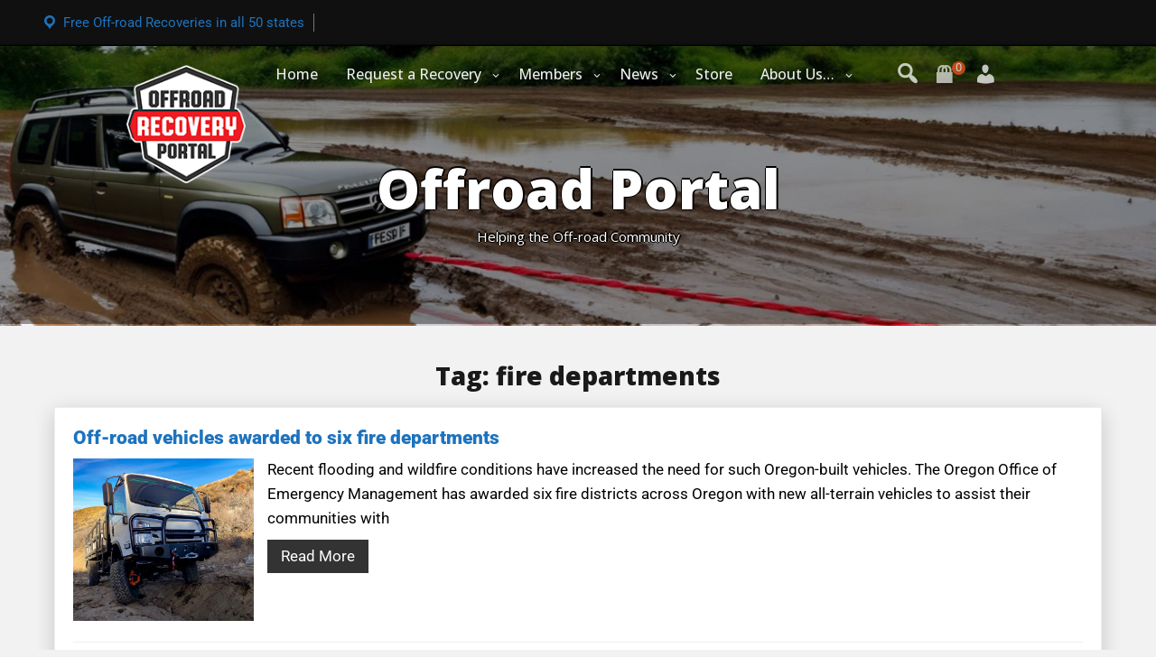

--- FILE ---
content_type: text/html; charset=UTF-8
request_url: https://offroadportal.org/tag/fire-departments/
body_size: 15264
content:
<!DOCTYPE html>
<html itemscope itemtype="http://schema.org/WebPage" lang="en-US">
<head>
	<meta charset="UTF-8">
	<meta name="viewport" content="width=device-width, initial-scale=1">
	<link rel="profile" href="https://gmpg.org/xfn/11">
	<meta name='robots' content='index, follow, max-image-preview:large, max-snippet:-1, max-video-preview:-1' />

	<!-- This site is optimized with the Yoast SEO Premium plugin v26.8 (Yoast SEO v26.8) - https://yoast.com/product/yoast-seo-premium-wordpress/ -->
	<title>fire departments Archives - Offroad Portal</title>
	<link rel="canonical" href="https://offroadportal.org/tag/fire-departments/" />
	<meta property="og:locale" content="en_US" />
	<meta property="og:type" content="article" />
	<meta property="og:title" content="fire departments Archives" />
	<meta property="og:url" content="https://offroadportal.org/tag/fire-departments/" />
	<meta property="og:site_name" content="Offroad Portal" />
	<meta property="og:image" content="https://offroadportal.org/wp-content/uploads/2022/08/Map-ORP-081622.jpg" />
	<meta property="og:image:width" content="1920" />
	<meta property="og:image:height" content="1080" />
	<meta property="og:image:type" content="image/jpeg" />
	<meta name="twitter:card" content="summary_large_image" />
	<script type="application/ld+json" class="yoast-schema-graph">{"@context":"https://schema.org","@graph":[{"@type":"CollectionPage","@id":"https://offroadportal.org/tag/fire-departments/","url":"https://offroadportal.org/tag/fire-departments/","name":"fire departments Archives - Offroad Portal","isPartOf":{"@id":"https://offroadportal.org/#website"},"primaryImageOfPage":{"@id":"https://offroadportal.org/tag/fire-departments/#primaryimage"},"image":{"@id":"https://offroadportal.org/tag/fire-departments/#primaryimage"},"thumbnailUrl":"https://offroadportal.org/wp-content/uploads/2022/04/00003732296848-0644.jpg","breadcrumb":{"@id":"https://offroadportal.org/tag/fire-departments/#breadcrumb"},"inLanguage":"en-US"},{"@type":"ImageObject","inLanguage":"en-US","@id":"https://offroadportal.org/tag/fire-departments/#primaryimage","url":"https://offroadportal.org/wp-content/uploads/2022/04/00003732296848-0644.jpg","contentUrl":"https://offroadportal.org/wp-content/uploads/2022/04/00003732296848-0644.jpg","width":800,"height":599},{"@type":"BreadcrumbList","@id":"https://offroadportal.org/tag/fire-departments/#breadcrumb","itemListElement":[{"@type":"ListItem","position":1,"name":"Home","item":"https://offroadportal.org/"},{"@type":"ListItem","position":2,"name":"fire departments"}]},{"@type":"WebSite","@id":"https://offroadportal.org/#website","url":"https://offroadportal.org/","name":"OffroadPortal.org","description":"Helping the Off-road Community","publisher":{"@id":"https://offroadportal.org/#organization"},"alternateName":"Offroad Recovery Portal","potentialAction":[{"@type":"SearchAction","target":{"@type":"EntryPoint","urlTemplate":"https://offroadportal.org/?s={search_term_string}"},"query-input":{"@type":"PropertyValueSpecification","valueRequired":true,"valueName":"search_term_string"}}],"inLanguage":"en-US"},{"@type":"Organization","@id":"https://offroadportal.org/#organization","name":"Offroad Recovery Portal","alternateName":"Offroad Recovery Portal","url":"https://offroadportal.org/","logo":{"@type":"ImageObject","inLanguage":"en-US","@id":"https://offroadportal.org/#/schema/logo/image/","url":"https://offroadportal.org/wp-content/uploads/2020/05/logo_offroad_portal_latest-article.jpg","contentUrl":"https://offroadportal.org/wp-content/uploads/2020/05/logo_offroad_portal_latest-article.jpg","width":800,"height":512,"caption":"Offroad Recovery Portal"},"image":{"@id":"https://offroadportal.org/#/schema/logo/image/"},"sameAs":["https://www.facebook.com/OffroadRecoveryPortal","https://www.instagram.com/offroadrecoveryportal/","https://www.youtube.com/bigalpdx","https://www.instagram.com/bigalpdx/"]}]}</script>
	<!-- / Yoast SEO Premium plugin. -->


<link rel='dns-prefetch' href='//fonts.googleapis.com' />
<link rel='dns-prefetch' href='//www.googletagmanager.com' />
<link rel='dns-prefetch' href='//pagead2.googlesyndication.com' />
<link rel="alternate" type="application/rss+xml" title="Offroad Portal &raquo; Feed" href="https://offroadportal.org/feed/" />
<link rel="alternate" type="application/rss+xml" title="Offroad Portal &raquo; Comments Feed" href="https://offroadportal.org/comments/feed/" />
<link rel="alternate" type="application/rss+xml" title="Offroad Portal &raquo; fire departments Tag Feed" href="https://offroadportal.org/tag/fire-departments/feed/" />
<style id='wp-img-auto-sizes-contain-inline-css' type='text/css'>
img:is([sizes=auto i],[sizes^="auto," i]){contain-intrinsic-size:3000px 1500px}
/*# sourceURL=wp-img-auto-sizes-contain-inline-css */
</style>
<style id='wp-emoji-styles-inline-css' type='text/css'>

	img.wp-smiley, img.emoji {
		display: inline !important;
		border: none !important;
		box-shadow: none !important;
		height: 1em !important;
		width: 1em !important;
		margin: 0 0.07em !important;
		vertical-align: -0.1em !important;
		background: none !important;
		padding: 0 !important;
	}
/*# sourceURL=wp-emoji-styles-inline-css */
</style>
<link rel='stylesheet' id='wp-block-library-css' href='https://offroadportal.org/wp-includes/css/dist/block-library/style.min.css?ver=6.9' type='text/css' media='all' />
<style id='wp-block-library-theme-inline-css' type='text/css'>
.wp-block-audio :where(figcaption){color:#555;font-size:13px;text-align:center}.is-dark-theme .wp-block-audio :where(figcaption){color:#ffffffa6}.wp-block-audio{margin:0 0 1em}.wp-block-code{border:1px solid #ccc;border-radius:4px;font-family:Menlo,Consolas,monaco,monospace;padding:.8em 1em}.wp-block-embed :where(figcaption){color:#555;font-size:13px;text-align:center}.is-dark-theme .wp-block-embed :where(figcaption){color:#ffffffa6}.wp-block-embed{margin:0 0 1em}.blocks-gallery-caption{color:#555;font-size:13px;text-align:center}.is-dark-theme .blocks-gallery-caption{color:#ffffffa6}:root :where(.wp-block-image figcaption){color:#555;font-size:13px;text-align:center}.is-dark-theme :root :where(.wp-block-image figcaption){color:#ffffffa6}.wp-block-image{margin:0 0 1em}.wp-block-pullquote{border-bottom:4px solid;border-top:4px solid;color:currentColor;margin-bottom:1.75em}.wp-block-pullquote :where(cite),.wp-block-pullquote :where(footer),.wp-block-pullquote__citation{color:currentColor;font-size:.8125em;font-style:normal;text-transform:uppercase}.wp-block-quote{border-left:.25em solid;margin:0 0 1.75em;padding-left:1em}.wp-block-quote cite,.wp-block-quote footer{color:currentColor;font-size:.8125em;font-style:normal;position:relative}.wp-block-quote:where(.has-text-align-right){border-left:none;border-right:.25em solid;padding-left:0;padding-right:1em}.wp-block-quote:where(.has-text-align-center){border:none;padding-left:0}.wp-block-quote.is-large,.wp-block-quote.is-style-large,.wp-block-quote:where(.is-style-plain){border:none}.wp-block-search .wp-block-search__label{font-weight:700}.wp-block-search__button{border:1px solid #ccc;padding:.375em .625em}:where(.wp-block-group.has-background){padding:1.25em 2.375em}.wp-block-separator.has-css-opacity{opacity:.4}.wp-block-separator{border:none;border-bottom:2px solid;margin-left:auto;margin-right:auto}.wp-block-separator.has-alpha-channel-opacity{opacity:1}.wp-block-separator:not(.is-style-wide):not(.is-style-dots){width:100px}.wp-block-separator.has-background:not(.is-style-dots){border-bottom:none;height:1px}.wp-block-separator.has-background:not(.is-style-wide):not(.is-style-dots){height:2px}.wp-block-table{margin:0 0 1em}.wp-block-table td,.wp-block-table th{word-break:normal}.wp-block-table :where(figcaption){color:#555;font-size:13px;text-align:center}.is-dark-theme .wp-block-table :where(figcaption){color:#ffffffa6}.wp-block-video :where(figcaption){color:#555;font-size:13px;text-align:center}.is-dark-theme .wp-block-video :where(figcaption){color:#ffffffa6}.wp-block-video{margin:0 0 1em}:root :where(.wp-block-template-part.has-background){margin-bottom:0;margin-top:0;padding:1.25em 2.375em}
/*# sourceURL=/wp-includes/css/dist/block-library/theme.min.css */
</style>
<style id='classic-theme-styles-inline-css' type='text/css'>
/*! This file is auto-generated */
.wp-block-button__link{color:#fff;background-color:#32373c;border-radius:9999px;box-shadow:none;text-decoration:none;padding:calc(.667em + 2px) calc(1.333em + 2px);font-size:1.125em}.wp-block-file__button{background:#32373c;color:#fff;text-decoration:none}
/*# sourceURL=/wp-includes/css/classic-themes.min.css */
</style>
<style id='global-styles-inline-css' type='text/css'>
:root{--wp--preset--aspect-ratio--square: 1;--wp--preset--aspect-ratio--4-3: 4/3;--wp--preset--aspect-ratio--3-4: 3/4;--wp--preset--aspect-ratio--3-2: 3/2;--wp--preset--aspect-ratio--2-3: 2/3;--wp--preset--aspect-ratio--16-9: 16/9;--wp--preset--aspect-ratio--9-16: 9/16;--wp--preset--color--black: #000000;--wp--preset--color--cyan-bluish-gray: #abb8c3;--wp--preset--color--white: #ffffff;--wp--preset--color--pale-pink: #f78da7;--wp--preset--color--vivid-red: #cf2e2e;--wp--preset--color--luminous-vivid-orange: #ff6900;--wp--preset--color--luminous-vivid-amber: #fcb900;--wp--preset--color--light-green-cyan: #7bdcb5;--wp--preset--color--vivid-green-cyan: #00d084;--wp--preset--color--pale-cyan-blue: #8ed1fc;--wp--preset--color--vivid-cyan-blue: #0693e3;--wp--preset--color--vivid-purple: #9b51e0;--wp--preset--gradient--vivid-cyan-blue-to-vivid-purple: linear-gradient(135deg,rgb(6,147,227) 0%,rgb(155,81,224) 100%);--wp--preset--gradient--light-green-cyan-to-vivid-green-cyan: linear-gradient(135deg,rgb(122,220,180) 0%,rgb(0,208,130) 100%);--wp--preset--gradient--luminous-vivid-amber-to-luminous-vivid-orange: linear-gradient(135deg,rgb(252,185,0) 0%,rgb(255,105,0) 100%);--wp--preset--gradient--luminous-vivid-orange-to-vivid-red: linear-gradient(135deg,rgb(255,105,0) 0%,rgb(207,46,46) 100%);--wp--preset--gradient--very-light-gray-to-cyan-bluish-gray: linear-gradient(135deg,rgb(238,238,238) 0%,rgb(169,184,195) 100%);--wp--preset--gradient--cool-to-warm-spectrum: linear-gradient(135deg,rgb(74,234,220) 0%,rgb(151,120,209) 20%,rgb(207,42,186) 40%,rgb(238,44,130) 60%,rgb(251,105,98) 80%,rgb(254,248,76) 100%);--wp--preset--gradient--blush-light-purple: linear-gradient(135deg,rgb(255,206,236) 0%,rgb(152,150,240) 100%);--wp--preset--gradient--blush-bordeaux: linear-gradient(135deg,rgb(254,205,165) 0%,rgb(254,45,45) 50%,rgb(107,0,62) 100%);--wp--preset--gradient--luminous-dusk: linear-gradient(135deg,rgb(255,203,112) 0%,rgb(199,81,192) 50%,rgb(65,88,208) 100%);--wp--preset--gradient--pale-ocean: linear-gradient(135deg,rgb(255,245,203) 0%,rgb(182,227,212) 50%,rgb(51,167,181) 100%);--wp--preset--gradient--electric-grass: linear-gradient(135deg,rgb(202,248,128) 0%,rgb(113,206,126) 100%);--wp--preset--gradient--midnight: linear-gradient(135deg,rgb(2,3,129) 0%,rgb(40,116,252) 100%);--wp--preset--font-size--small: 13px;--wp--preset--font-size--medium: 20px;--wp--preset--font-size--large: 36px;--wp--preset--font-size--x-large: 42px;--wp--preset--spacing--20: 0.44rem;--wp--preset--spacing--30: 0.67rem;--wp--preset--spacing--40: 1rem;--wp--preset--spacing--50: 1.5rem;--wp--preset--spacing--60: 2.25rem;--wp--preset--spacing--70: 3.38rem;--wp--preset--spacing--80: 5.06rem;--wp--preset--shadow--natural: 6px 6px 9px rgba(0, 0, 0, 0.2);--wp--preset--shadow--deep: 12px 12px 50px rgba(0, 0, 0, 0.4);--wp--preset--shadow--sharp: 6px 6px 0px rgba(0, 0, 0, 0.2);--wp--preset--shadow--outlined: 6px 6px 0px -3px rgb(255, 255, 255), 6px 6px rgb(0, 0, 0);--wp--preset--shadow--crisp: 6px 6px 0px rgb(0, 0, 0);}:where(.is-layout-flex){gap: 0.5em;}:where(.is-layout-grid){gap: 0.5em;}body .is-layout-flex{display: flex;}.is-layout-flex{flex-wrap: wrap;align-items: center;}.is-layout-flex > :is(*, div){margin: 0;}body .is-layout-grid{display: grid;}.is-layout-grid > :is(*, div){margin: 0;}:where(.wp-block-columns.is-layout-flex){gap: 2em;}:where(.wp-block-columns.is-layout-grid){gap: 2em;}:where(.wp-block-post-template.is-layout-flex){gap: 1.25em;}:where(.wp-block-post-template.is-layout-grid){gap: 1.25em;}.has-black-color{color: var(--wp--preset--color--black) !important;}.has-cyan-bluish-gray-color{color: var(--wp--preset--color--cyan-bluish-gray) !important;}.has-white-color{color: var(--wp--preset--color--white) !important;}.has-pale-pink-color{color: var(--wp--preset--color--pale-pink) !important;}.has-vivid-red-color{color: var(--wp--preset--color--vivid-red) !important;}.has-luminous-vivid-orange-color{color: var(--wp--preset--color--luminous-vivid-orange) !important;}.has-luminous-vivid-amber-color{color: var(--wp--preset--color--luminous-vivid-amber) !important;}.has-light-green-cyan-color{color: var(--wp--preset--color--light-green-cyan) !important;}.has-vivid-green-cyan-color{color: var(--wp--preset--color--vivid-green-cyan) !important;}.has-pale-cyan-blue-color{color: var(--wp--preset--color--pale-cyan-blue) !important;}.has-vivid-cyan-blue-color{color: var(--wp--preset--color--vivid-cyan-blue) !important;}.has-vivid-purple-color{color: var(--wp--preset--color--vivid-purple) !important;}.has-black-background-color{background-color: var(--wp--preset--color--black) !important;}.has-cyan-bluish-gray-background-color{background-color: var(--wp--preset--color--cyan-bluish-gray) !important;}.has-white-background-color{background-color: var(--wp--preset--color--white) !important;}.has-pale-pink-background-color{background-color: var(--wp--preset--color--pale-pink) !important;}.has-vivid-red-background-color{background-color: var(--wp--preset--color--vivid-red) !important;}.has-luminous-vivid-orange-background-color{background-color: var(--wp--preset--color--luminous-vivid-orange) !important;}.has-luminous-vivid-amber-background-color{background-color: var(--wp--preset--color--luminous-vivid-amber) !important;}.has-light-green-cyan-background-color{background-color: var(--wp--preset--color--light-green-cyan) !important;}.has-vivid-green-cyan-background-color{background-color: var(--wp--preset--color--vivid-green-cyan) !important;}.has-pale-cyan-blue-background-color{background-color: var(--wp--preset--color--pale-cyan-blue) !important;}.has-vivid-cyan-blue-background-color{background-color: var(--wp--preset--color--vivid-cyan-blue) !important;}.has-vivid-purple-background-color{background-color: var(--wp--preset--color--vivid-purple) !important;}.has-black-border-color{border-color: var(--wp--preset--color--black) !important;}.has-cyan-bluish-gray-border-color{border-color: var(--wp--preset--color--cyan-bluish-gray) !important;}.has-white-border-color{border-color: var(--wp--preset--color--white) !important;}.has-pale-pink-border-color{border-color: var(--wp--preset--color--pale-pink) !important;}.has-vivid-red-border-color{border-color: var(--wp--preset--color--vivid-red) !important;}.has-luminous-vivid-orange-border-color{border-color: var(--wp--preset--color--luminous-vivid-orange) !important;}.has-luminous-vivid-amber-border-color{border-color: var(--wp--preset--color--luminous-vivid-amber) !important;}.has-light-green-cyan-border-color{border-color: var(--wp--preset--color--light-green-cyan) !important;}.has-vivid-green-cyan-border-color{border-color: var(--wp--preset--color--vivid-green-cyan) !important;}.has-pale-cyan-blue-border-color{border-color: var(--wp--preset--color--pale-cyan-blue) !important;}.has-vivid-cyan-blue-border-color{border-color: var(--wp--preset--color--vivid-cyan-blue) !important;}.has-vivid-purple-border-color{border-color: var(--wp--preset--color--vivid-purple) !important;}.has-vivid-cyan-blue-to-vivid-purple-gradient-background{background: var(--wp--preset--gradient--vivid-cyan-blue-to-vivid-purple) !important;}.has-light-green-cyan-to-vivid-green-cyan-gradient-background{background: var(--wp--preset--gradient--light-green-cyan-to-vivid-green-cyan) !important;}.has-luminous-vivid-amber-to-luminous-vivid-orange-gradient-background{background: var(--wp--preset--gradient--luminous-vivid-amber-to-luminous-vivid-orange) !important;}.has-luminous-vivid-orange-to-vivid-red-gradient-background{background: var(--wp--preset--gradient--luminous-vivid-orange-to-vivid-red) !important;}.has-very-light-gray-to-cyan-bluish-gray-gradient-background{background: var(--wp--preset--gradient--very-light-gray-to-cyan-bluish-gray) !important;}.has-cool-to-warm-spectrum-gradient-background{background: var(--wp--preset--gradient--cool-to-warm-spectrum) !important;}.has-blush-light-purple-gradient-background{background: var(--wp--preset--gradient--blush-light-purple) !important;}.has-blush-bordeaux-gradient-background{background: var(--wp--preset--gradient--blush-bordeaux) !important;}.has-luminous-dusk-gradient-background{background: var(--wp--preset--gradient--luminous-dusk) !important;}.has-pale-ocean-gradient-background{background: var(--wp--preset--gradient--pale-ocean) !important;}.has-electric-grass-gradient-background{background: var(--wp--preset--gradient--electric-grass) !important;}.has-midnight-gradient-background{background: var(--wp--preset--gradient--midnight) !important;}.has-small-font-size{font-size: var(--wp--preset--font-size--small) !important;}.has-medium-font-size{font-size: var(--wp--preset--font-size--medium) !important;}.has-large-font-size{font-size: var(--wp--preset--font-size--large) !important;}.has-x-large-font-size{font-size: var(--wp--preset--font-size--x-large) !important;}
:where(.wp-block-post-template.is-layout-flex){gap: 1.25em;}:where(.wp-block-post-template.is-layout-grid){gap: 1.25em;}
:where(.wp-block-term-template.is-layout-flex){gap: 1.25em;}:where(.wp-block-term-template.is-layout-grid){gap: 1.25em;}
:where(.wp-block-columns.is-layout-flex){gap: 2em;}:where(.wp-block-columns.is-layout-grid){gap: 2em;}
:root :where(.wp-block-pullquote){font-size: 1.5em;line-height: 1.6;}
/*# sourceURL=global-styles-inline-css */
</style>
<link rel='stylesheet' id='events-manager-css' href='https://offroadportal.org/wp-content/plugins/events-manager/includes/css/events-manager.min.css?ver=7.2.3.1' type='text/css' media='all' />
<link rel='stylesheet' id='gn-frontend-gnfollow-style-css' href='https://offroadportal.org/wp-content/plugins/gn-publisher/assets/css/gn-frontend-gnfollow.min.css?ver=1.5.26' type='text/css' media='all' />
<link rel='stylesheet' id='patreon-wordpress-css-css' href='https://offroadportal.org/wp-content/plugins/patreon-connect/assets/css/app.css?ver=6.9' type='text/css' media='all' />
<link rel='stylesheet' id='woocommerce-layout-css' href='https://offroadportal.org/wp-content/plugins/woocommerce/assets/css/woocommerce-layout.css?ver=10.4.3' type='text/css' media='all' />
<link rel='stylesheet' id='woocommerce-smallscreen-css' href='https://offroadportal.org/wp-content/plugins/woocommerce/assets/css/woocommerce-smallscreen.css?ver=10.4.3' type='text/css' media='only screen and (max-width: 768px)' />
<link rel='stylesheet' id='woocommerce-general-css' href='https://offroadportal.org/wp-content/plugins/woocommerce/assets/css/woocommerce.css?ver=10.4.3' type='text/css' media='all' />
<style id='woocommerce-inline-inline-css' type='text/css'>
.woocommerce form .form-row .required { visibility: visible; }
/*# sourceURL=woocommerce-inline-inline-css */
</style>
<link rel='stylesheet' id='fast-style-css-css' href='https://offroadportal.org/wp-content/themes/fast-press-premium/style.css?ver=6.9' type='text/css' media='all' />
<style id='fast-style-css-inline-css' type='text/css'>
.header-image {height: 310px !important;}
a {color: #1e73be;}body, body .lt-body .lt-content p, body .lt-content p, body article p, body p {color: #000000;}
		.site-info a,
		.logged-in-as a,
		.header-top .dashicons-email-alt, .header-top .dashicons-location, .header-top .dashicons-location,
		.header-top #live-time, .header-top .h-email, .header-top .h-phone, .header-top .h-address,
		.header-top .h-email a, .header-top .h-phone a,
		.header-top,
		.header-top .woo_log,
		.header-top .cart-contents .my-cart:before,
		.seos-fa-icons a,
		.entry-meta .news-cate .dashicons, .entry-meta .news-cate a,
		body .lt-body .lt-content a,
		#content #secondary ul li a,
		article h1 a,
		.postnav a,
		article h2 a,
		article h3 a,
		article h4 a,
		article h5 a,
		article h6 a,
		article p a,
		.comment-metadata a,
		.textwidget a,
		article li a,
		a { color: #1e73be;}
#totop {background: #dd3333 !important;}#totop:hover {background: #1e73be !important;}
article, body, body #content button, input[type='button'], input[type='reset'], input[type='submit'], #fast_presscontact-form #cf-seos-sent, .s-home-hidden p, article .myButt, button, .s-home-images .s-home-content, .entry-footer, a, article header, .tags-links a, .tags-links, .read-more, .soc-right, input, textarea, select, .button, p, .footer-widgets ul li a, .postnav a, aside .entry-meta span, aside .entry-meta a, aside .entry-meta .byline{font-family: Roboto,arial,sans-serif, sans-serif;}article, body, body #content button, input[type='button'], input[type='reset'], input[type='submit'], #fast_presscontact-form #cf-seos-sent, .s-home-hidden p, article .myButt, button, .s-home-images .s-home-content, .entry-footer, a, article header, .tags-links a, .tags-links, .read-more, .soc-right, input, textarea, select, .button, p, .footer-widgets ul li a, .postnav a, aside .entry-meta span, aside .entry-meta a, aside .entry-meta .byline{font-style: normal;}article, body, body #content button, input[type='button'], input[type='reset'], input[type='submit'], #fast_presscontact-form #cf-seos-sent, .s-home-hidden p, article .myButt, button, .s-home-images .s-home-content, .entry-footer, a, article header, .tags-links a, .tags-links, .read-more, .soc-right, input, textarea, select, .button, p, .footer-widgets ul li a, .postnav a, aside .entry-meta span, aside .entry-meta a, aside .entry-meta .byline{font-weight: normal;}
.page .hide-vote { display: none; !important;}.post .hide-vote { display: none; !important;}
.comments-link, .entry-footer .dashicons-admin-comments {display: none;}
/*# sourceURL=fast-style-css-inline-css */
</style>
<link rel='stylesheet' id='dashicons-css' href='https://offroadportal.org/wp-includes/css/dashicons.min.css?ver=6.9' type='text/css' media='all' />
<link rel='stylesheet' id='fast-Sans-font-css' href='//fonts.googleapis.com/css?family=Open+Sans%3A100%2C100i%2C200%2C200i%2C300%2C300i%2C400%2C400i%2C500%2C500i%2C600%2C600i%2C700%2C700i%2C800%2C800i%2C900%2C900i&#038;ver=6.9' type='text/css' media='all' />
<link rel='stylesheet' id='fast-Roboto-font-css' href='//fonts.googleapis.com/css?family=Nanum+Pen+Script%7CRoboto&#038;ver=6.9' type='text/css' media='all' />
<link rel='stylesheet' id='fast-animate-css-css' href='https://offroadportal.org/wp-content/themes/fast-press-premium/css/animate.css?ver=6.9' type='text/css' media='all' />
<link rel='stylesheet' id='fast-Robotos-font-css' href='//fonts.googleapis.com/css?family=Nanum+Pen+Script%7CRobotos&#038;ver=6.9' type='text/css' media='all' />
<link rel='stylesheet' id='fast-font-awesome-css' href='https://offroadportal.org/wp-content/themes/fast-press-premium/css/font-awesome.css?ver=6.9' type='text/css' media='' />
<link rel='stylesheet' id='fast-font-awesome-v4-shims-css' href='https://offroadportal.org/wp-content/themes/fast-press-premium/css/v4-shims.css?ver=6.9' type='text/css' media='' />
<link rel='stylesheet' id='fast-font-awesome-v5-font-face-css' href='https://offroadportal.org/wp-content/themes/fast-press-premium/css/v5-font-face.css?ver=6.9' type='text/css' media='' />
<link rel='stylesheet' id='fast-font-awesome-v4-font-face-css' href='https://offroadportal.org/wp-content/themes/fast-press-premium/css/v4-font-face.css?ver=6.9' type='text/css' media='' />
<link rel='stylesheet' id='fast-font-woo-css-css' href='https://offroadportal.org/wp-content/themes/fast-press-premium/include/woocommerce/woo-css.css?ver=4.7.0' type='text/css' media='all' />
<link rel='stylesheet' id='fast-anima-css-css' href='https://offroadportal.org/wp-content/themes/fast-press-premium/include/letters/anime.css?ver=6.9' type='text/css' media='all' />
<link rel='stylesheet' id='fast-aos-css-css' href='https://offroadportal.org/wp-content/themes/fast-press-premium/include/animations/aos.css?ver=6.9' type='text/css' media='all' />
<link rel='stylesheet' id='fast-fg_gallery-styles-css-css' href='https://offroadportal.org/wp-content/themes/fast-press-premium/include/gallery/css/style.css?ver=6.9' type='text/css' media='all' />
<link rel='stylesheet' id='fast-3d_cube-styles-css-css' href='https://offroadportal.org/wp-content/themes/fast-press-premium/include/3D-Cube/css/style.css?ver=6.9' type='text/css' media='all' />
<link rel='stylesheet' id='fast-seos_slider-styles-css-css' href='https://offroadportal.org/wp-content/themes/fast-press-premium/include/slickslider/css/style.css?ver=6.9' type='text/css' media='all' />
<link rel='stylesheet' id='fast-camera-css-css' href='https://offroadportal.org/wp-content/themes/fast-press-premium/include/camera-slider/css/camera.css?ver=6.9' type='text/css' media='all' />
<link rel='stylesheet' id='fast-slick-post-css-css' href='https://offroadportal.org/wp-content/themes/fast-press-premium/include/recent-post-slider/slick.css?ver=6.9' type='text/css' media='all' />
<link rel='stylesheet' id='seos-vote-style-css' href='https://offroadportal.org/wp-content/themes/fast-press-premium/include/seos-vote/css/style.css?ver=6.9' type='text/css' media='all' />
<link rel='stylesheet' id='fast-about-us-css-css' href='https://offroadportal.org/wp-content/themes/fast-press-premium/include/about-us/about-us.css?ver=6.9' type='text/css' media='all' />
<link rel='stylesheet' id='fast-popular-css-css' href='https://offroadportal.org/wp-content/themes/fast-press-premium/include/popular/popular.css?ver=6.9' type='text/css' media='all' />
<link rel='stylesheet' id='quantity-css-css' href='https://offroadportal.org/wp-content/themes/fast-press-premium/include/woocommerce/quantity/quantity-increment.css?ver=6.9' type='text/css' media='all' />
<link rel='stylesheet' id='swiper-css' href='https://offroadportal.org/wp-content/plugins/elementor/assets/lib/swiper/v8/css/swiper.min.css?ver=8.4.5' type='text/css' media='all' />
<link rel='stylesheet' id='inavii-styles-css' href='https://offroadportal.org/wp-content/plugins/inavii-social-feed-for-elementor-pro/assets/dist/css/inavii-styles-pro.min.css?ver=2.6.17' type='text/css' media='all' />
<link rel='stylesheet' id='elementor-icons-css' href='https://offroadportal.org/wp-content/plugins/elementor/assets/lib/eicons/css/elementor-icons.min.css?ver=5.46.0' type='text/css' media='all' />
<link rel='stylesheet' id='elementor-frontend-css' href='https://offroadportal.org/wp-content/plugins/elementor/assets/css/frontend.min.css?ver=3.34.2' type='text/css' media='all' />
<link rel='stylesheet' id='elementor-post-827-css' href='https://offroadportal.org/wp-content/uploads/elementor/css/post-827.css?ver=1769119568' type='text/css' media='all' />
<link rel='stylesheet' id='font-awesome-5-all-css' href='https://offroadportal.org/wp-content/plugins/elementor/assets/lib/font-awesome/css/all.min.css?ver=3.34.2' type='text/css' media='all' />
<link rel='stylesheet' id='font-awesome-4-shim-css' href='https://offroadportal.org/wp-content/plugins/elementor/assets/lib/font-awesome/css/v4-shims.min.css?ver=3.34.2' type='text/css' media='all' />
<link rel='stylesheet' id='latest-posts-style-css' href='https://offroadportal.org/wp-content/plugins/latest-posts/assets/css/style.css?ver=1.4.4' type='text/css' media='all' />
<link rel='stylesheet' id='elementor-gf-local-roboto-css' href='https://offroadportal.org/wp-content/uploads/elementor/google-fonts/css/roboto.css?ver=1742234197' type='text/css' media='all' />
<link rel='stylesheet' id='elementor-gf-local-robotoslab-css' href='https://offroadportal.org/wp-content/uploads/elementor/google-fonts/css/robotoslab.css?ver=1742234200' type='text/css' media='all' />
<script type="text/javascript" src="https://offroadportal.org/wp-includes/js/jquery/jquery.min.js?ver=3.7.1" id="jquery-core-js"></script>
<script type="text/javascript" src="https://offroadportal.org/wp-includes/js/jquery/jquery-migrate.min.js?ver=3.4.1" id="jquery-migrate-js"></script>
<script type="text/javascript" src="https://offroadportal.org/wp-includes/js/jquery/ui/core.min.js?ver=1.13.3" id="jquery-ui-core-js"></script>
<script type="text/javascript" src="https://offroadportal.org/wp-includes/js/jquery/ui/mouse.min.js?ver=1.13.3" id="jquery-ui-mouse-js"></script>
<script type="text/javascript" src="https://offroadportal.org/wp-includes/js/jquery/ui/sortable.min.js?ver=1.13.3" id="jquery-ui-sortable-js"></script>
<script type="text/javascript" src="https://offroadportal.org/wp-includes/js/jquery/ui/datepicker.min.js?ver=1.13.3" id="jquery-ui-datepicker-js"></script>
<script type="text/javascript" id="jquery-ui-datepicker-js-after">
/* <![CDATA[ */
jQuery(function(jQuery){jQuery.datepicker.setDefaults({"closeText":"Close","currentText":"Today","monthNames":["January","February","March","April","May","June","July","August","September","October","November","December"],"monthNamesShort":["Jan","Feb","Mar","Apr","May","Jun","Jul","Aug","Sep","Oct","Nov","Dec"],"nextText":"Next","prevText":"Previous","dayNames":["Sunday","Monday","Tuesday","Wednesday","Thursday","Friday","Saturday"],"dayNamesShort":["Sun","Mon","Tue","Wed","Thu","Fri","Sat"],"dayNamesMin":["S","M","T","W","T","F","S"],"dateFormat":"MM d, yy","firstDay":1,"isRTL":false});});
//# sourceURL=jquery-ui-datepicker-js-after
/* ]]> */
</script>
<script type="text/javascript" src="https://offroadportal.org/wp-includes/js/jquery/ui/resizable.min.js?ver=1.13.3" id="jquery-ui-resizable-js"></script>
<script type="text/javascript" src="https://offroadportal.org/wp-includes/js/jquery/ui/draggable.min.js?ver=1.13.3" id="jquery-ui-draggable-js"></script>
<script type="text/javascript" src="https://offroadportal.org/wp-includes/js/jquery/ui/controlgroup.min.js?ver=1.13.3" id="jquery-ui-controlgroup-js"></script>
<script type="text/javascript" src="https://offroadportal.org/wp-includes/js/jquery/ui/checkboxradio.min.js?ver=1.13.3" id="jquery-ui-checkboxradio-js"></script>
<script type="text/javascript" src="https://offroadportal.org/wp-includes/js/jquery/ui/button.min.js?ver=1.13.3" id="jquery-ui-button-js"></script>
<script type="text/javascript" src="https://offroadportal.org/wp-includes/js/jquery/ui/dialog.min.js?ver=1.13.3" id="jquery-ui-dialog-js"></script>
<script type="text/javascript" id="events-manager-js-extra">
/* <![CDATA[ */
var EM = {"ajaxurl":"https://offroadportal.org/wp-admin/admin-ajax.php","locationajaxurl":"https://offroadportal.org/wp-admin/admin-ajax.php?action=locations_search","firstDay":"1","locale":"en","dateFormat":"yy-mm-dd","ui_css":"https://offroadportal.org/wp-content/plugins/events-manager/includes/css/jquery-ui/build.min.css","show24hours":"0","is_ssl":"1","autocomplete_limit":"10","calendar":{"breakpoints":{"small":560,"medium":908,"large":false},"month_format":"M Y"},"phone":"","datepicker":{"format":"Y-m-d"},"search":{"breakpoints":{"small":650,"medium":850,"full":false}},"url":"https://offroadportal.org/wp-content/plugins/events-manager","assets":{"input.em-uploader":{"js":{"em-uploader":{"url":"https://offroadportal.org/wp-content/plugins/events-manager/includes/js/em-uploader.js?v=7.2.3.1","event":"em_uploader_ready"}}},".em-event-editor":{"js":{"event-editor":{"url":"https://offroadportal.org/wp-content/plugins/events-manager/includes/js/events-manager-event-editor.js?v=7.2.3.1","event":"em_event_editor_ready"}},"css":{"event-editor":"https://offroadportal.org/wp-content/plugins/events-manager/includes/css/events-manager-event-editor.min.css?v=7.2.3.1"}},".em-recurrence-sets, .em-timezone":{"js":{"luxon":{"url":"luxon/luxon.js?v=7.2.3.1","event":"em_luxon_ready"}}},".em-booking-form, #em-booking-form, .em-booking-recurring, .em-event-booking-form":{"js":{"em-bookings":{"url":"https://offroadportal.org/wp-content/plugins/events-manager/includes/js/bookingsform.js?v=7.2.3.1","event":"em_booking_form_js_loaded"}}},"#em-opt-archetypes":{"js":{"archetypes":"https://offroadportal.org/wp-content/plugins/events-manager/includes/js/admin-archetype-editor.js?v=7.2.3.1","archetypes_ms":"https://offroadportal.org/wp-content/plugins/events-manager/includes/js/admin-archetypes.js?v=7.2.3.1","qs":"qs/qs.js?v=7.2.3.1"}}},"cached":"1","google_maps_api":"AIzaSyATACtniruHmzJXyeZHzWOi0jePuUbSf7I","bookingInProgress":"Please wait while the booking is being submitted.","tickets_save":"Save Ticket","bookingajaxurl":"https://offroadportal.org/wp-admin/admin-ajax.php","bookings_export_save":"Export Bookings","bookings_settings_save":"Save Settings","booking_delete":"Are you sure you want to delete?","booking_offset":"30","bookings":{"submit_button":{"text":{"default":"Submit Booking","free":"Submit Booking","payment":"Submit Booking - %s","processing":"Processing ..."}},"update_listener":""},"bb_full":"Sold Out","bb_book":"Book Now","bb_booking":"Booking...","bb_booked":"Booking Submitted","bb_error":"Booking Error. Try again?","bb_cancel":"Cancel","bb_canceling":"Canceling...","bb_cancelled":"Cancelled","bb_cancel_error":"Cancellation Error. Try again?","txt_search":"Search","txt_searching":"Searching...","txt_loading":"Loading..."};
//# sourceURL=events-manager-js-extra
/* ]]> */
</script>
<script type="text/javascript" src="https://offroadportal.org/wp-content/plugins/events-manager/includes/js/events-manager.js?ver=7.2.3.1" id="events-manager-js"></script>
<script type="text/javascript" src="https://offroadportal.org/wp-content/plugins/woocommerce/assets/js/jquery-blockui/jquery.blockUI.min.js?ver=2.7.0-wc.10.4.3" id="wc-jquery-blockui-js" defer="defer" data-wp-strategy="defer"></script>
<script type="text/javascript" id="wc-add-to-cart-js-extra">
/* <![CDATA[ */
var wc_add_to_cart_params = {"ajax_url":"/wp-admin/admin-ajax.php","wc_ajax_url":"/?wc-ajax=%%endpoint%%","i18n_view_cart":"View cart","cart_url":"https://offroadportal.org/cart/","is_cart":"","cart_redirect_after_add":"no"};
//# sourceURL=wc-add-to-cart-js-extra
/* ]]> */
</script>
<script type="text/javascript" src="https://offroadportal.org/wp-content/plugins/woocommerce/assets/js/frontend/add-to-cart.min.js?ver=10.4.3" id="wc-add-to-cart-js" defer="defer" data-wp-strategy="defer"></script>
<script type="text/javascript" src="https://offroadportal.org/wp-content/plugins/woocommerce/assets/js/js-cookie/js.cookie.min.js?ver=2.1.4-wc.10.4.3" id="wc-js-cookie-js" defer="defer" data-wp-strategy="defer"></script>
<script type="text/javascript" id="woocommerce-js-extra">
/* <![CDATA[ */
var woocommerce_params = {"ajax_url":"/wp-admin/admin-ajax.php","wc_ajax_url":"/?wc-ajax=%%endpoint%%","i18n_password_show":"Show password","i18n_password_hide":"Hide password"};
//# sourceURL=woocommerce-js-extra
/* ]]> */
</script>
<script type="text/javascript" src="https://offroadportal.org/wp-content/plugins/woocommerce/assets/js/frontend/woocommerce.min.js?ver=10.4.3" id="woocommerce-js" defer="defer" data-wp-strategy="defer"></script>
<script type="text/javascript" id="WCPAY_ASSETS-js-extra">
/* <![CDATA[ */
var wcpayAssets = {"url":"https://offroadportal.org/wp-content/plugins/woocommerce-payments/dist/"};
//# sourceURL=WCPAY_ASSETS-js-extra
/* ]]> */
</script>
<script type="text/javascript" src="https://offroadportal.org/wp-content/themes/fast-press-premium/js/search-top.min.js?ver=6.9" id="fast-search-top-js-js"></script>
<script type="text/javascript" src="https://offroadportal.org/wp-content/themes/fast-press-premium/js/mobile-menu.min.js?ver=6.9" id="fast-mobile-menu-js"></script>
<script type="text/javascript" src="https://offroadportal.org/wp-content/themes/fast-press-premium/include/letters/anime.js?ver=1" id="fast-anima-js-js"></script>
<script type="text/javascript" src="https://offroadportal.org/wp-content/themes/fast-press-premium/include/gallery/js/gallery.js?ver=6.9" id="fast-fg_gallery-js-js"></script>
<script type="text/javascript" src="https://offroadportal.org/wp-content/themes/fast-press-premium/include/slickslider/js/slickslider.js?ver=6.9" id="fast-seos_slider-js-js"></script>
<script type="text/javascript" src="https://offroadportal.org/wp-content/themes/fast-press-premium/include/camera-slider/js/camera.js?ver=6.9" id="fast-camera-js-js"></script>
<script type="text/javascript" src="https://offroadportal.org/wp-content/themes/fast-press-premium/include/camera-slider/js/jquery.easing.1.3.js?ver=6.9" id="fast-jquery.easing.1.3-js-js"></script>
<script type="text/javascript" id="liker_script-js-extra">
/* <![CDATA[ */
var myAjax = {"ajaxurl":"https://offroadportal.org/wp-admin/admin-ajax.php","vote_ip_minus":"","vote_ip_plus":"","ip":"3.145.3.36","vote_alert":"\u003Cspan onclick='fast_presshide()' class='sv-close'\u003Ex\u003C/span\u003E"};
//# sourceURL=liker_script-js-extra
/* ]]> */
</script>
<script type="text/javascript" src="https://offroadportal.org/wp-content/themes/fast-press-premium/include/seos-vote/js/liker_script.js?ver=6.9" id="liker_script-js"></script>
<script type="text/javascript" src="https://offroadportal.org/wp-content/themes/fast-press-premium/include/woocommerce/quantity/quantity-increment.js?ver=6.9" id="quantity-js-js"></script>
<script type="text/javascript" src="https://offroadportal.org/wp-content/plugins/elementor/assets/lib/font-awesome/js/v4-shims.min.js?ver=3.34.2" id="font-awesome-4-shim-js"></script>
<link rel="https://api.w.org/" href="https://offroadportal.org/wp-json/" /><link rel="alternate" title="JSON" type="application/json" href="https://offroadportal.org/wp-json/wp/v2/tags/264" /><link rel="EditURI" type="application/rsd+xml" title="RSD" href="https://offroadportal.org/xmlrpc.php?rsd" />
<meta name="generator" content="WordPress 6.9" />
<meta name="generator" content="WooCommerce 10.4.3" />

		<!-- GA Google Analytics @ https://m0n.co/ga -->
		<script async src="https://www.googletagmanager.com/gtag/js?id=G-C7DSZWQHD0"></script>
		<script>
			window.dataLayer = window.dataLayer || [];
			function gtag(){dataLayer.push(arguments);}
			gtag('js', new Date());
			gtag('config', 'G-C7DSZWQHD0');
		</script>

	<meta name="generator" content="Site Kit by Google 1.170.0" /><style>@font-face {
            font-family: 'Libre Franklin Extra Bold';
            src: url('https://offroadportal.org/wp-content/plugins/patreon-connect/assets/fonts/librefranklin-extrabold-webfont.woff2') format('woff2'),
                 url('https://offroadportal.org/wp-content/plugins/patreon-connect/assets/fonts/librefranklin-extrabold-webfont.woff') format('woff');
            font-weight: bold;
            }</style><!-- Google site verification - Google for WooCommerce -->
<meta name="google-site-verification" content="cTBWPbvH6isqbc3FXNYb0d6oPOVJkyi03cpLgDj2TmI" />
<style>
    #totop {
		position: fixed;
		right: 40px;
	    z-index: 9999999;
		bottom: 20px;
		display: none;
		outline: none;
        background: #EC521E;
		width: 49px;
		height: 48px;
		text-align: center;
		color: #FFFFFF;
		padding: 11px;
		-webkit-transition: all 0.1s linear 0s;
		-moz-transition: all 0.1s linear 0s;
		-o-transition: all 0.1s linear 0s;
		transition: all 0.1s linear 0s;
		font-family: 'Tahoma', sans-serif;
		}
		#totop .dashicons {
			font-size: 26px;		
		}
		#totop:hover {
			opacity: 0.8;	
		}
	#totop .dashicons{
		display: block;
	}
    </style>											<link href="https://fonts.googleapis.com/css?family=Roboto,arial,sans-serif:100,100i,200,200i,300,300i,400,400i,500,500i,600,600i,700,700i,800,800i,900,900i" rel="stylesheet">
							<style>
@-webkit-keyframes header-image {
  0% {
    -webkit-transform: scale(1) translateY(0);
            transform: scale(1) translateY(0);
    -webkit-transform-origin: 50% 16%;
            transform-origin: 50% 16%;
  }
  100% {
    -webkit-transform: scale(1.25) translateY(-15px);
            transform: scale(1.25) translateY(-15px);
    -webkit-transform-origin: top;
            transform-origin: top;
  }
}
@keyframes header-image {
  0% {
    -webkit-transform: scale(1) translateY(0);
            transform: scale(1) translateY(0);
    -webkit-transform-origin: 50% 16%;
            transform-origin: 50% 16%;
  }
  100% {
    -webkit-transform: scale(1.25) translateY(-15px);
            transform: scale(1.25) translateY(-15px);
    -webkit-transform-origin: top;
            transform-origin: top;
  }
}
	</style>
		<noscript><style>.woocommerce-product-gallery{ opacity: 1 !important; }</style></noscript>
	
<!-- Google AdSense meta tags added by Site Kit -->
<meta name="google-adsense-platform-account" content="ca-host-pub-2644536267352236">
<meta name="google-adsense-platform-domain" content="sitekit.withgoogle.com">
<!-- End Google AdSense meta tags added by Site Kit -->
<meta name="generator" content="Elementor 3.34.2; features: additional_custom_breakpoints; settings: css_print_method-external, google_font-enabled, font_display-auto">
<style>
	.fa {
		font-family: FontAwesome;
	}
</style>
<meta property="fb:app_id" content="231928911845597" />			<style>
				.e-con.e-parent:nth-of-type(n+4):not(.e-lazyloaded):not(.e-no-lazyload),
				.e-con.e-parent:nth-of-type(n+4):not(.e-lazyloaded):not(.e-no-lazyload) * {
					background-image: none !important;
				}
				@media screen and (max-height: 1024px) {
					.e-con.e-parent:nth-of-type(n+3):not(.e-lazyloaded):not(.e-no-lazyload),
					.e-con.e-parent:nth-of-type(n+3):not(.e-lazyloaded):not(.e-no-lazyload) * {
						background-image: none !important;
					}
				}
				@media screen and (max-height: 640px) {
					.e-con.e-parent:nth-of-type(n+2):not(.e-lazyloaded):not(.e-no-lazyload),
					.e-con.e-parent:nth-of-type(n+2):not(.e-lazyloaded):not(.e-no-lazyload) * {
						background-image: none !important;
					}
				}
			</style>
					<style type="text/css">
					.site-title a, .site-branding .site-title a, .site-title,
			.site-description {
				color: #ffffff !important;
				clip: inherit !important;
                position: static !important;
			}
				</style>
		
<!-- Google AdSense snippet added by Site Kit -->
<script type="text/javascript" async="async" src="https://pagead2.googlesyndication.com/pagead/js/adsbygoogle.js?client=ca-pub-2988849978566324&amp;host=ca-host-pub-2644536267352236" crossorigin="anonymous"></script>

<!-- End Google AdSense snippet added by Site Kit -->
<link rel="icon" href="https://offroadportal.org/wp-content/uploads/2021/06/cropped-logo_offroad_portal_latest-32x32.png" sizes="32x32" />
<link rel="icon" href="https://offroadportal.org/wp-content/uploads/2021/06/cropped-logo_offroad_portal_latest-192x192.png" sizes="192x192" />
<link rel="apple-touch-icon" href="https://offroadportal.org/wp-content/uploads/2021/06/cropped-logo_offroad_portal_latest-180x180.png" />
<meta name="msapplication-TileImage" content="https://offroadportal.org/wp-content/uploads/2021/06/cropped-logo_offroad_portal_latest-270x270.png" />
		<style type="text/css" id="wp-custom-css">
			.header-right img {
height: 160px;
}
.mobile-logo img {
	height: 90px;
}
.site-description {
	font-size:15px}		</style>
			<!-- Fonts Plugin CSS - https://fontsplugin.com/ -->
	<style>
			</style>
	<!-- Fonts Plugin CSS -->
	</head>
<body class="archive tag tag-fire-departments tag-264 wp-custom-logo wp-embed-responsive wp-theme-fast-press-premium theme-fast-press-premium woocommerce-no-js hfeed no-sidebar elementor-default elementor-kit-827">
				<a class="skip-link screen-reader-text" href="#content">Skip to content</a>
			<header class="site-header" itemscope="itemscope" itemtype="http://schema.org/WPHeader">
				<div class="header-top">
			<div id="top-contacts" class="before-header">
																			<div class="h-address" itemprop="address" itemscope itemtype="http://schema.org/PostalAddress"><span class="dashicons dashicons-location"></span>Free Off-road Recoveries in all 50 states</div>
																
			</div>
					</div>
				
		<div id="grid-top" class="grid-top">
			<!-- Site Navigation  -->
			
			<script>
				jQuery("body").ready(function(){
					var plus = "https://offroadportal.org/wp-content/themes/fast-press-premium/images/mobile.jpg";
					var minus = "https://offroadportal.org/wp-content/themes/fast-press-premium/images/mobile-open.jpg";
					
					jQuery('#s-button-menu').on("click", function() {
						if (jQuery('#m-image').attr('src') === plus) {
							jQuery('#m-image').attr('src', minus).hide().fadeIn(1000);
							} else {
							jQuery('#m-image').attr('src', plus).hide().fadeIn(1000);
						}
					});
				});
			</script>	
			<button id="s-button-menu" class="menu-toggle" aria-controls="primary-menu" aria-expanded="false"><img id="m-image" alt="mobile" src="https://offroadportal.org/wp-content/themes/fast-press-premium/images/mobile.jpg"/></button>
			<div class="mobile-cont">
				<div class="mobile-logo" itemprop="logo" itemscope="itemscope" itemtype="http://schema.org/Brand">
					<a href="https://offroadportal.org/" class="custom-logo-link" rel="home"><img width="140" height="170" src="https://offroadportal.org/wp-content/uploads/2023/03/logo-140x170border-px.png" class="custom-logo" alt="Offroad Portal" decoding="async" /></a>				</div>
			</div>
			<div class="mobile-setiles">
				<div class="s-search-top-mobile">
				<i onclick="fastSearchMobile()" id="search-top-ico-mobile" class="dashicons dashicons-search"></i>
				<div id="big-search-mobile" style="display:none;">
					<form method="get" class="search-form-mobile" action="https://offroadportal.org/">
						<div style="position: relative;">
						<button class="button-primary-mobile button-search-mobile"><span class="screen-reader-text">Search for:</span></button>
							<span class="screen-reader-text">Search for:</span>
							<div class="s-search-show-mobile">
								<input id="s-search-field-mobile"  type="search" class="search-field-mobile"
								placeholder="Search ..."
								value="" name="s"
								title="Search for:" />
								<input type="submit" id="stss-mobile" class="search-submit-mobile" value="Search" />
								<div onclick="fastCloseSearchMobile()" id="s-close-mobile">X</div>
							</div>	
						</div>
					</form>
				</div>	
		</div><a title="" class="cart-contents" href="https://offroadportal.org/cart/">						<span class="cart-contents-count"> </span>
						<span class="my-cart">
							<span class="s-cart_num">0</span>
						</span>
						</a>
							<a class="woo_log" href="https://offroadportal.org/my-account/" title="Login / Register"><span class="woo-log-s"><span class="dashicons dashicons-admin-users"></span></span></a>
						</div>	
			<nav id="site-navigation" class="main-navigation">
				<div class="header-right" itemprop="logo" itemscope="itemscope" itemtype="http://schema.org/Brand">
					<a href="https://offroadportal.org/" class="custom-logo-link" rel="home"><img width="140" height="170" src="https://offroadportal.org/wp-content/uploads/2023/03/logo-140x170border-px.png" class="custom-logo" alt="Offroad Portal" decoding="async" /></a>				</div>	
				<button class="menu-toggle">Menu</button>
				<div class="s-search-top">
					<i onclick="fastSearch()" id="search-top-ico" class="dashicons dashicons-search"></i>
					<div id="big-search" style="display:none;">
						<form method="get" class="search-form" action="https://offroadportal.org/">
							<div style="position: relative;">
							<button class="button-primary button-search"><span class="screen-reader-text">Search for:</span></button>
								<span class="screen-reader-text">Search for:</span>
								<div class="s-search-show">
									<input id="s-search-field"  type="search" class="search-field"
									placeholder="Search ..."
									value="" name="s"
									title="Search for:" />
									<input type="submit" id="stss" class="search-submit" value="Search" />
									<div onclick="fastCloseSearch()" id="s-close">X</div>
								</div>	
							</div>
						</form>
					</div>	
			</div><a title="" class="cart-contents" href="https://offroadportal.org/cart/">						<span class="cart-contents-count"> </span>
						<span class="my-cart">
							<span class="s-cart_num">0</span>
						</span>
						</a>
							<a class="woo_log" href="https://offroadportal.org/my-account/" title="Login / Register"><span class="woo-log-s"><span class="dashicons dashicons-admin-users"></span></span></a>
			<div class="menu-mainmenu-container">
					<ul id="primary-menu" class="menu"><li id="menu-item-762" class="menu-item menu-item-type-custom menu-item-object-custom menu-item-home menu-item-762"><a href="https://offroadportal.org">Home</a></li>
<li id="menu-item-74" class="menu-item menu-item-type-custom menu-item-object-custom menu-item-has-children menu-item-74"><a href="/recovery/">Request a Recovery</a>
<ul class="sub-menu">
	<li id="menu-item-5266" class="menu-item menu-item-type-post_type menu-item-object-page menu-item-5266"><a href="https://offroadportal.org/recovery/">Submit a request</a></li>
</ul>
</li>
<li id="menu-item-73" class="menu-item menu-item-type-custom menu-item-object-custom menu-item-has-children menu-item-73"><a href="https://members.offroadportal.org/ORP-Dev/">Members</a>
<ul class="sub-menu">
	<li id="menu-item-11626" class="menu-item menu-item-type-custom menu-item-object-custom menu-item-11626"><a href="https://offroadportal.org/monthly-giveaway-among-volunteers-yankum-kinetic-rope/">Enter Giveaway</a></li>
	<li id="menu-item-3328" class="menu-item menu-item-type-custom menu-item-object-custom menu-item-3328"><a href="https://members.offroadportal.org/ORP-Dev/">Members Login</a></li>
	<li id="menu-item-3314" class="menu-item menu-item-type-custom menu-item-object-custom menu-item-3314"><a href="/signup/">Become a Volunteer</a></li>
	<li id="menu-item-4922" class="menu-item menu-item-type-post_type menu-item-object-page menu-item-4922"><a href="https://offroadportal.org/free-off-road-recoveries-in-all-50-states/">Our System</a></li>
</ul>
</li>
<li id="menu-item-2236" class="menu-item menu-item-type-post_type menu-item-object-page menu-item-has-children menu-item-2236"><a href="https://offroadportal.org/products-and-promotions/">News</a>
<ul class="sub-menu">
	<li id="menu-item-7259" class="menu-item menu-item-type-custom menu-item-object-custom menu-item-7259"><a href="https://www.patreon.com/offroadportal">Become a Patreon Member!</a></li>
	<li id="menu-item-7257" class="menu-item menu-item-type-post_type menu-item-object-page menu-item-7257"><a href="https://offroadportal.org/products-and-promotions/">Products, Promotions &#038; News</a></li>
	<li id="menu-item-5400" class="menu-item menu-item-type-post_type menu-item-object-page menu-item-5400"><a href="https://offroadportal.org/all-recoveries-performed/">All Recoveries Performed</a></li>
	<li id="menu-item-5340" class="menu-item menu-item-type-post_type menu-item-object-page menu-item-5340"><a href="https://offroadportal.org/our-learning-corner/">Exclusive Content for Patrons</a></li>
</ul>
</li>
<li id="menu-item-6027" class="menu-item menu-item-type-post_type menu-item-object-page menu-item-6027"><a href="https://offroadportal.org/shop/">Store</a></li>
<li id="menu-item-1309" class="menu-item menu-item-type-post_type menu-item-object-page menu-item-has-children menu-item-1309"><a href="https://offroadportal.org/about-us/">About Us…</a>
<ul class="sub-menu">
	<li id="menu-item-288" class="menu-item menu-item-type-post_type menu-item-object-page menu-item-288"><a href="https://offroadportal.org/a-community-effort/">A Community Effort</a></li>
	<li id="menu-item-5071" class="menu-item menu-item-type-post_type menu-item-object-post menu-item-5071"><a href="https://offroadportal.org/meet-our-team-of-administrators/">Meet Our Team of Administrators!</a></li>
	<li id="menu-item-70" class="menu-item menu-item-type-post_type menu-item-object-page menu-item-70"><a href="https://offroadportal.org/mission-statement/">Mission Statement</a></li>
	<li id="menu-item-699" class="menu-item menu-item-type-custom menu-item-object-custom menu-item-699"><a href="https://www.patreon.com/offroadportal">Want to Help?</a></li>
</ul>
</li>
 
					
					</ul></div>			</nav><!-- #site-navigation -->
		</div>
		<!-- Header Image  -->
		<div class="all-header">
			<div class="s-shadow"></div>
			<div class="s-hidden">
													<div id="masthead" class="header-image" style="	-webkit-animation: header-image 
	20s ease-out both; 
	animation: header-image
	20s ease-out 0s 1 normal both running;
 background-image: url( 'https://offroadportal.org/wp-content/uploads/2023/09/cropped-cover-4x4-cartoon-kinetic-scaled-1.jpg' );"></div>
							</div>
			<div class="site-branding">
									<div class="ml15">
												<p class="site-title" itemscope itemtype="http://schema.org/Brand"><a href="https://offroadportal.org/" rel="home"><span class="word">Offroad Portal</span></a></p>
						    
						<p class="site-description" itemprop="headline">
						<span class="word">Helping the Off-road Community</span>
						</p>
							
						</div>
							
						</div>
						<!-- .site-branding -->
						</div>
						</header>
							
		<div id="content" class="site-content">	<div id="primary" class="content-area">
		<main id="main" class="site-main">
					<header class="page-header">
				<h1 class="page-title">Tag: <span>fire departments</span></h1>			</header><!-- .page-header -->
			
<article data-aos-delay='100' data-aos-duration='500' data-aos='slide-up' id="post-2998" class="post-2998 post type-post status-publish format-standard has-post-thumbnail hentry category-featured-rigs tag-fire-departments tag-oregon-news tag-pamplin-media">
	<header class="entry-header">
		<h2 class="entry-title"><a href="https://offroadportal.org/off-road-vehicles-awarded-to-six-fire-departments/" rel="bookmark">Off-road vehicles awarded to six fire departments</a></h2>	</header>
					<a class="app-img-effect" href="https://offroadportal.org/off-road-vehicles-awarded-to-six-fire-departments/">	
			<div class="app-first">
				<div class="app-sub">
				<div class="hover-eff">
					<div class="fig">
						<img fetchpriority="high" width="800" height="599" src="https://offroadportal.org/wp-content/uploads/2022/04/00003732296848-0644.jpg" class="attachment-post-thumbnail size-post-thumbnail wp-post-image" alt="" itemprop="image" decoding="async" srcset="https://offroadportal.org/wp-content/uploads/2022/04/00003732296848-0644.jpg 800w, https://offroadportal.org/wp-content/uploads/2022/04/00003732296848-0644-600x449.jpg 600w, https://offroadportal.org/wp-content/uploads/2022/04/00003732296848-0644-300x225.jpg 300w, https://offroadportal.org/wp-content/uploads/2022/04/00003732296848-0644-768x575.jpg 768w" sizes="(max-width: 800px) 100vw, 800px" />		
					</div>
				</div>
				</div>
			</div>
		</a> 
			<p>Recent flooding and wildfire conditions have increased the need for such Oregon-built vehicles. The Oregon Office of Emergency Management has awarded six fire districts across Oregon with new all-terrain vehicles to assist their communities with</p>
<p class="link-more"><a class="myButt" href="https://offroadportal.org/off-road-vehicles-awarded-to-six-fire-departments/">Read More</a></p>
		<footer class="entry-footer">
					<div class="entry-meta">
				<span class="posted-date  dashicons dashicons-calendar-alt"></span> <span class="posted-date posted-on"><a href="https://offroadportal.org/off-road-vehicles-awarded-to-six-fire-departments/" rel="bookmark"><time class="entry-date published" datetime="2022-04-13T09:24:02-07:00">April 13, 2022</time><time class="updated" datetime="2022-04-13T09:24:42-07:00">April 13, 2022</time></a></span><span class="byline"> <span class="dashicons dashicons-businessman"></span> <span class="author vcard"><a class="url fn n" href="https://offroadportal.org/author/bigalpdx/">Big Al pdx</a></span></span>			</div><!-- .entry-meta -->
			
		<span class="cat-hide dashicons dashicons-portfolio"></span> <span class="cat-hide cat-links"><a href="https://offroadportal.org/category/featured-rigs/" rel="category tag">Featured Rigs</a></span><span class="tag-hide dashicons dashicons-tag"></span> <span class="tag-hide tags-links"><a href="https://offroadportal.org/tag/fire-departments/" rel="tag">fire departments</a>, <a href="https://offroadportal.org/tag/oregon-news/" rel="tag">oregon news</a>, <a href="https://offroadportal.org/tag/pamplin-media/" rel="tag">pamplin media</a></span>	</footer><!-- .entry-footer -->
</article><!-- #post-2998 -->		</main><!-- #main -->
	</div><!-- #primary -->
	</div><!-- #content -->
	<div class="clear"></div>
		
	<footer id="colophon" class="site-footer" itemscope="itemscope" itemtype="http://schema.org/WPFooter">
			<div class="footer-center">
																			</div>		
		<div class="site-info">
		All rights reserved © Offroad Portal &amp; Offroad Recovery Portal | 2025		</div><!-- .site-info -->
	</footer><!-- #colophon -->
	<a id="totop" href="#"><span class="dashicons dashicons-arrow-up-alt2"></span></a><script type="speculationrules">
{"prefetch":[{"source":"document","where":{"and":[{"href_matches":"/*"},{"not":{"href_matches":["/wp-*.php","/wp-admin/*","/wp-content/uploads/*","/wp-content/*","/wp-content/plugins/*","/wp-content/themes/fast-press-premium/*","/*\\?(.+)"]}},{"not":{"selector_matches":"a[rel~=\"nofollow\"]"}},{"not":{"selector_matches":".no-prefetch, .no-prefetch a"}}]},"eagerness":"conservative"}]}
</script>
		<script type="text/javascript">
			(function() {
				let targetObjectName = 'EM';
				if ( typeof window[targetObjectName] === 'object' && window[targetObjectName] !== null ) {
					Object.assign( window[targetObjectName], []);
				} else {
					console.warn( 'Could not merge extra data: window.' + targetObjectName + ' not found or not an object.' );
				}
			})();
		</script>
			<script>
		jQuery("body").ready(function() {
				jQuery('.au-button').addClass("hidden").viewportChecker({
					classToAdd: 'animated fadeInUp',
					offset: 0,
				   }); 

				jQuery('.us-email').addClass("hidden").viewportChecker({
					classToAdd: 'animated slideInLeft',
					offset: 0
				   });

				jQuery('#about-us-seos .title').addClass("hidden").viewportChecker({
					classToAdd: 'animated slideInLeft',
					offset: 0  
				   });

				jQuery('#about-us-seos h2').addClass("hidden").viewportChecker({
					classToAdd: 'animated slideInLeft',
					offset: 0  
				   }); 

				jQuery('.sp-title').addClass("hidden").viewportChecker({
					classToAdd: 'animated flipInY',
					offset: 0  
				   }); 

				jQuery('.soc a').addClass("hidden").viewportChecker({
					classToAdd: 'animated bounceInLeft',
					offset: 0  
				   }); 

				jQuery('.header-face').addClass("hidden").viewportChecker({
					classToAdd: 'animated bounceInUp',
					offset: 0  
				   }); 

				jQuery('.photo-autor').addClass("hidden").viewportChecker({
					classToAdd: 'animated bounceInLeft',
					offset: 0  
				   }); 

				jQuery('.my-photos-title').addClass("hidden").viewportChecker({
					classToAdd: 'animated zoomIn',
					offset: 0  
				   }); 

				jQuery('.f-slick-image h3').addClass("hidden").viewportChecker({
					classToAdd: 'animated fadeInUp',
					offset: 0  
				   }); 
		});
	</script>
			<script>
				const lazyloadRunObserver = () => {
					const lazyloadBackgrounds = document.querySelectorAll( `.e-con.e-parent:not(.e-lazyloaded)` );
					const lazyloadBackgroundObserver = new IntersectionObserver( ( entries ) => {
						entries.forEach( ( entry ) => {
							if ( entry.isIntersecting ) {
								let lazyloadBackground = entry.target;
								if( lazyloadBackground ) {
									lazyloadBackground.classList.add( 'e-lazyloaded' );
								}
								lazyloadBackgroundObserver.unobserve( entry.target );
							}
						});
					}, { rootMargin: '200px 0px 200px 0px' } );
					lazyloadBackgrounds.forEach( ( lazyloadBackground ) => {
						lazyloadBackgroundObserver.observe( lazyloadBackground );
					} );
				};
				const events = [
					'DOMContentLoaded',
					'elementor/lazyload/observe',
				];
				events.forEach( ( event ) => {
					document.addEventListener( event, lazyloadRunObserver );
				} );
			</script>
				<script type='text/javascript'>
		(function () {
			var c = document.body.className;
			c = c.replace(/woocommerce-no-js/, 'woocommerce-js');
			document.body.className = c;
		})();
	</script>
	<link rel='stylesheet' id='wc-blocks-style-css' href='https://offroadportal.org/wp-content/plugins/woocommerce/assets/client/blocks/wc-blocks.css?ver=wc-10.4.3' type='text/css' media='all' />
<script type="text/javascript" src="https://offroadportal.org/wp-content/plugins/patreon-connect/assets/js/app.js?ver=6.9" id="patreon-wordpress-js-js"></script>
<script type="text/javascript" src="https://offroadportal.org/wp-content/themes/fast-press-premium/js/navigation.min.js?ver=6.9" id="fast-navigation-js"></script>
<script type="text/javascript" src="https://offroadportal.org/wp-content/themes/fast-press-premium/js/viewportchecker.min.js?ver=6.9" id="fast-viewportchecker-js"></script>
<script type="text/javascript" src="https://offroadportal.org/wp-content/themes/fast-press-premium/js/to-top.min.js?ver=6.9" id="fast-top-js"></script>
<script type="text/javascript" src="https://offroadportal.org/wp-content/themes/fast-press-premium/js/skip-link-focus-fix.min.js?ver=6.9" id="fast-skip-link-focus-fix-js"></script>
<script type="text/javascript" src="https://offroadportal.org/wp-content/themes/fast-press-premium/include/letters/anime-custom.js?ver=7638488" id="fast-anima-custom-js-js"></script>
<script type="text/javascript" src="https://offroadportal.org/wp-content/themes/fast-press-premium/include/animations/aos.js?ver=6.9" id="fast-aos-js-js"></script>
<script type="text/javascript" src="https://offroadportal.org/wp-content/themes/fast-press-premium/include/animations/aos-options.js?ver=6.9" id="fast-aos-options-js-js"></script>
<script type="text/javascript" src="https://offroadportal.org/wp-content/themes/fast-press-premium/include/recent-post-slider/options.js?ver=6.9" id="fast-slick-post-js-js"></script>
<script type="text/javascript" src="https://offroadportal.org/wp-content/plugins/woocommerce/assets/js/sourcebuster/sourcebuster.min.js?ver=10.4.3" id="sourcebuster-js-js"></script>
<script type="text/javascript" id="wc-order-attribution-js-extra">
/* <![CDATA[ */
var wc_order_attribution = {"params":{"lifetime":1.0e-5,"session":30,"base64":false,"ajaxurl":"https://offroadportal.org/wp-admin/admin-ajax.php","prefix":"wc_order_attribution_","allowTracking":true},"fields":{"source_type":"current.typ","referrer":"current_add.rf","utm_campaign":"current.cmp","utm_source":"current.src","utm_medium":"current.mdm","utm_content":"current.cnt","utm_id":"current.id","utm_term":"current.trm","utm_source_platform":"current.plt","utm_creative_format":"current.fmt","utm_marketing_tactic":"current.tct","session_entry":"current_add.ep","session_start_time":"current_add.fd","session_pages":"session.pgs","session_count":"udata.vst","user_agent":"udata.uag"}};
//# sourceURL=wc-order-attribution-js-extra
/* ]]> */
</script>
<script type="text/javascript" src="https://offroadportal.org/wp-content/plugins/woocommerce/assets/js/frontend/order-attribution.min.js?ver=10.4.3" id="wc-order-attribution-js"></script>
<script id="wp-emoji-settings" type="application/json">
{"baseUrl":"https://s.w.org/images/core/emoji/17.0.2/72x72/","ext":".png","svgUrl":"https://s.w.org/images/core/emoji/17.0.2/svg/","svgExt":".svg","source":{"concatemoji":"https://offroadportal.org/wp-includes/js/wp-emoji-release.min.js?ver=6.9"}}
</script>
<script type="module">
/* <![CDATA[ */
/*! This file is auto-generated */
const a=JSON.parse(document.getElementById("wp-emoji-settings").textContent),o=(window._wpemojiSettings=a,"wpEmojiSettingsSupports"),s=["flag","emoji"];function i(e){try{var t={supportTests:e,timestamp:(new Date).valueOf()};sessionStorage.setItem(o,JSON.stringify(t))}catch(e){}}function c(e,t,n){e.clearRect(0,0,e.canvas.width,e.canvas.height),e.fillText(t,0,0);t=new Uint32Array(e.getImageData(0,0,e.canvas.width,e.canvas.height).data);e.clearRect(0,0,e.canvas.width,e.canvas.height),e.fillText(n,0,0);const a=new Uint32Array(e.getImageData(0,0,e.canvas.width,e.canvas.height).data);return t.every((e,t)=>e===a[t])}function p(e,t){e.clearRect(0,0,e.canvas.width,e.canvas.height),e.fillText(t,0,0);var n=e.getImageData(16,16,1,1);for(let e=0;e<n.data.length;e++)if(0!==n.data[e])return!1;return!0}function u(e,t,n,a){switch(t){case"flag":return n(e,"\ud83c\udff3\ufe0f\u200d\u26a7\ufe0f","\ud83c\udff3\ufe0f\u200b\u26a7\ufe0f")?!1:!n(e,"\ud83c\udde8\ud83c\uddf6","\ud83c\udde8\u200b\ud83c\uddf6")&&!n(e,"\ud83c\udff4\udb40\udc67\udb40\udc62\udb40\udc65\udb40\udc6e\udb40\udc67\udb40\udc7f","\ud83c\udff4\u200b\udb40\udc67\u200b\udb40\udc62\u200b\udb40\udc65\u200b\udb40\udc6e\u200b\udb40\udc67\u200b\udb40\udc7f");case"emoji":return!a(e,"\ud83e\u1fac8")}return!1}function f(e,t,n,a){let r;const o=(r="undefined"!=typeof WorkerGlobalScope&&self instanceof WorkerGlobalScope?new OffscreenCanvas(300,150):document.createElement("canvas")).getContext("2d",{willReadFrequently:!0}),s=(o.textBaseline="top",o.font="600 32px Arial",{});return e.forEach(e=>{s[e]=t(o,e,n,a)}),s}function r(e){var t=document.createElement("script");t.src=e,t.defer=!0,document.head.appendChild(t)}a.supports={everything:!0,everythingExceptFlag:!0},new Promise(t=>{let n=function(){try{var e=JSON.parse(sessionStorage.getItem(o));if("object"==typeof e&&"number"==typeof e.timestamp&&(new Date).valueOf()<e.timestamp+604800&&"object"==typeof e.supportTests)return e.supportTests}catch(e){}return null}();if(!n){if("undefined"!=typeof Worker&&"undefined"!=typeof OffscreenCanvas&&"undefined"!=typeof URL&&URL.createObjectURL&&"undefined"!=typeof Blob)try{var e="postMessage("+f.toString()+"("+[JSON.stringify(s),u.toString(),c.toString(),p.toString()].join(",")+"));",a=new Blob([e],{type:"text/javascript"});const r=new Worker(URL.createObjectURL(a),{name:"wpTestEmojiSupports"});return void(r.onmessage=e=>{i(n=e.data),r.terminate(),t(n)})}catch(e){}i(n=f(s,u,c,p))}t(n)}).then(e=>{for(const n in e)a.supports[n]=e[n],a.supports.everything=a.supports.everything&&a.supports[n],"flag"!==n&&(a.supports.everythingExceptFlag=a.supports.everythingExceptFlag&&a.supports[n]);var t;a.supports.everythingExceptFlag=a.supports.everythingExceptFlag&&!a.supports.flag,a.supports.everything||((t=a.source||{}).concatemoji?r(t.concatemoji):t.wpemoji&&t.twemoji&&(r(t.twemoji),r(t.wpemoji)))});
//# sourceURL=https://offroadportal.org/wp-includes/js/wp-emoji-loader.min.js
/* ]]> */
</script>
</body>
</html>
<!-- Dynamic page generated in 0.900 seconds. -->
<!-- Cached page generated by WP-Super-Cache on 2026-01-25 20:57:52 -->

<!-- super cache -->

--- FILE ---
content_type: text/html; charset=utf-8
request_url: https://www.google.com/recaptcha/api2/aframe
body_size: 267
content:
<!DOCTYPE HTML><html><head><meta http-equiv="content-type" content="text/html; charset=UTF-8"></head><body><script nonce="r3EJbTk5GwMn0NPwQ769sg">/** Anti-fraud and anti-abuse applications only. See google.com/recaptcha */ try{var clients={'sodar':'https://pagead2.googlesyndication.com/pagead/sodar?'};window.addEventListener("message",function(a){try{if(a.source===window.parent){var b=JSON.parse(a.data);var c=clients[b['id']];if(c){var d=document.createElement('img');d.src=c+b['params']+'&rc='+(localStorage.getItem("rc::a")?sessionStorage.getItem("rc::b"):"");window.document.body.appendChild(d);sessionStorage.setItem("rc::e",parseInt(sessionStorage.getItem("rc::e")||0)+1);localStorage.setItem("rc::h",'1769399876467');}}}catch(b){}});window.parent.postMessage("_grecaptcha_ready", "*");}catch(b){}</script></body></html>

--- FILE ---
content_type: text/css
request_url: https://offroadportal.org/wp-content/themes/fast-press-premium/include/recent-post-slider/slick.css?ver=6.9
body_size: 1727
content:
@charset "UTF-8";
/*MY Slider */
.container-slider {
	position: relative;
	margin-top: 40px;
	overflow: hidden;
}


.container-slider h3 {
    font-family: 'Playfair Display', sans-serif;
	text-align: center;
	font-size: 0.9vw;
	height: 22px;
	overflow: hidden;
}


.container-slider .sca-slider-title {
    margin-top: 80px;
	margin-bottom: 0;
    width: 100%;
    text-align: center;
    font-size: 33px;
}

.recent-post-slider .slick-list { 
	position: relative;
	overflow: hidden;
	display: block;
    margin: 0 auto;
    padding: 0;
}
.recent-post-slider .slick-slide .link-more a:hover {
    color: #fff;
}

.recent-post-slider .slick-list:focus {
	outline: none;
}

.recent-post-slider .slick-list.dragging {
	cursor: pointer; cursor: hand;
}

.recent-post-slider .slick-track img {
    width: 600px;
}

.recent-post-slider .slick-slider .slick-track {
	-webkit-transform: translate3d(0, 0, 0);
	-moz-transform: translate3d(0, 0, 0);
	-ms-transform: translate3d(0, 0, 0);
	-o-transform: translate3d(0, 0, 0);
	transform: translate3d(0, 0, 0);
}

.recent-post-slider .slick-track { position: relative; left: 0; top: 0; display: block; }
.recent-post-slider .slick-track:before, .recent-post-slider .slick-track:after { content: ""; display: table; }
.recent-post-slider .slick-track:after { clear: both; }
.recent-post-slider .slick-loading .slick-track { visibility: hidden; }

.recent-post-slider .slick-slide {
	margin: 20px;
	float: left;
	height: 100%;
	display: none;
}
[dir="rtl"] .slick-slide { float: right; }
.slick-slide img { display: block;  background: repead;}
.slick-slide.slick-loading img { display: none; }
.slick-slide.dragging img { pointer-events: none; }
.slick-initialized .slick-slide { display: block; }
.slick-loading .slick-slide { visibility: hidden; }
.slick-vertical .slick-slide { display: block; height: auto; border: 1px solid transparent; }

/* Icons */
@font-face { font-family: "slick"; src: url("./fonts/slick.eot"); src: url("./fonts/slick.eot?#iefix") format("embedded-opentype"), url("./fonts/slick.woff") format("woff"), url("./fonts/slick.ttf") format("truetype"), url("./fonts/slick.svg#slick") format("svg"); font-weight: normal; font-style: normal; }
/* Arrows */
.recent-post-slider .slick-prev, .recent-post-slider .slick-next {
	position: absolute;
	display: block;
	height: 40px;
	width: 40px;
	line-height: 0;
	font-size: 0;
	cursor: pointer;
	background: none;
	color: #333;
	top: 40%;
	padding: 5px;
	border: none;
	outline: none;
}
.recent-post-slider .slick-prev:hover, .recent-post-slider .slick-next:hover { outline: none; 	 background: #00AEFF; color: #FFFFFF; }

.recent-post-slider .slick-prev:before, .recent-post-slider .slick-next:before { font-family: "slick"; font-size: 20px; line-height: 1; color: #fff;  -webkit-font-smoothing: antialiased; -moz-osx-font-smoothing: grayscale; }

.recent-post-slider .slick-prev { left: -45px; }
.recent-post-slider [dir="rtl"] .slick-prev { left: auto; right: -45px; }
.recent-post-slider .slick-prev:before { font-weight: bold; content: "‹"; 	font-family: 'Cantarell', sans-serif;  font-size: 30px;}
.recent-post-slider [dir="rtl"] .slick-prev:before { font-weight: bold; content: "›"; font-family: 'Cantarell', sans-serif; font-size: 30px;}

.recent-post-slider .slick-next { right: -45px; }
.recent-post-slider [dir="rtl"] .slick-next { left: -45px; right: auto;}
.recent-post-slider .slick-next:before { font-weight: bold; content: "›"; font-family: 'Cantarell', sans-serif; font-size: 30px;}
.recent-post-slider [dir="rtl"] .slick-next:before { font-weight: bold; content: "‹"; 	font-family: 'Cantarell', sans-serif;  font-size: 30px;}

/* Dots */
.recent-post-slider .slick-slider { margin-bottom: 30px; }

.recent-post-slider .slick-dots { position: absolute; bottom: -45px; list-style: none; display: block; text-align: center; padding: 0; width: 100%; }
.recent-post-slider .slick-dots li { position: relative; display: inline-block; height: 20px; width: 20px; margin: 0 5px; padding: 0; cursor: pointer; }
.recent-post-slider .slick-dots li button {
	font-size: 100px;
	background: #00AEFF;
	border-radius: 50%;
	display: block;
	height: 20px;
	width: 20px;
	outline: none;
	color: transparent;
	padding: 5px;
	cursor: pointer;
}
.recent-post-slider .slick-dots li button:hover, .recent-post-slider .slick-dots li button:focus { outline: none; }
.recent-post-slider .slick-dots li button:before {  position: absolute; top: 0; left: 0; width: 20px; height: 20px; font-family: "slick"; font-size: 6px; line-height: 20px; text-align: center; color: black;   -webkit-font-smoothing: antialiased; -moz-osx-font-smoothing: grayscale; }

/******************************************************************************** 
	*Sticky slider  CSS 
*********************************************************************************/

.recent-post-slider div img {
	height: 240px;
	width: 350px;
	object-fit: cover;
    object-position: 50% 50%;
	overflow: hidden;
	-webkit-transform: scale(1);
    -moz-transform: scale(1);
    -o-transform: scale(1);
    -ms-transform: scale(1);
    transform: scale(1);
    -webkit-transition: all 0.2s ease-out;
    -moz-transition: all 0.2s ease-out;
    -ms-transition: all 0.2s ease-out;
    -o-transition: all 0.2s ease-out;
    transition: all 0.2 ease-out;
}
.recent-post-slider .slick-slide-content h3 {
    background: none;
	border-bottom: 1px solid #eee;
	text-align: left;
	padding-left: 0;
}

.recent-post-slider div img:hover {
    -webkit-transform: scale(1.2);
    -moz-transform: scale(1.2);
    -o-transform: scale(1.2);
    -ms-transform: scale(1.2);
    transform: scale(1.2);
    -webkit-transition: all 0.2s ease-out;
    -moz-transition: all 0.2s ease-out;
    -ms-transition: all 0.2s ease-out;
    -o-transition: all 0.2s ease-out;
    transition: all 0.2 ease-out;
}

.recent-post-slider .sca-slide a {
	display: inline-block;
	
	overflow: hidden;	
}

.container-slider .recent-post-slider {
    max-width: 90%;
}

.container-slider .recent-post-slider h3 {
	position: relative;
	text-align: left;
	width: 100%;
	height: auto;
    margin-top: 0;
	font-size: 16px;
	font-weight: 900;
	color: #1a1a1a;
}

.container-slider .recent-post-slider h3 a {
	color: #1a1a1a;
	font-weight: 800;
}
.container-slider .recent-post-slider h3 a:hover { 
	color: #ED553B;
}

.container-slider .recent-post-slider .seos-border {
	
    width: 150px;
	padding-bottom: 20px;
}

.container-slider .recent-post-slider .seos-border1 {
	border-top: 4px solid #ED553B;
	width: 150px;
	margin: 0 auto;
}

.container-slider .recent-post-slider .foo-detiles {
	color: #808080;
	font-size: 13px;
	font-style: italic;
}

.recent-post-slider .foo-detiles .dashicons  {
	font-size: 15px;
}

.recent-post-slider .slivk-slide-excerpt {
	position: relative;
    font-size: 14px;
    line-height: 1.5;
    font-weight: 400;
    color: #808080;
	min-height: 170px;
}

.recent-post-slider .slivk-slide-excerpt .link-more {
    display: block;
	margin: 0;
	bottom: 0;
}

.recent-post-slider .sca-slide {
	position: relative;
	box-shadow: 0px 0px 5px 2px rgb(0 0 0 / 5%);
	overflow: hidden;
}

.recent-post-slider .slick-slide-content {
	padding: 25px;
	background: #fff;
	min-height: 100%;
}

.recent-post-slider .feature-title {
	position: absolute;
	z-index: 1;
	background: #ED553B;
	width: auto;
	padding: 6px;
	color: #fff;
    font-size: 13px;
    font-weight: 600;
	text-shadow: 1px 0 black, 0 0px black, 0px 0 black, 0 1px black;
}

.recent-post-slider .slick-prev:hover, .recent-post-slider .slick-next:hover, .recent-post-slider .slick-next:focus {
	color: #fff;
	
}

.recent-post-slider .slick-prev, .recent-post-slider .slick-next {
	width: 60px;
	height: 60px;
	background: #333;
	-webkit-transition: all 0.4s ease-out;
    -moz-transition: all 0.4s ease-out;
    -ms-transition: all 0.4s ease-out;
    -o-transition: all 0.4s ease-out;
    transition: all 0.4 ease-out;
    transition: all 0.2 ease-out;
}

.recent-post-slider .slick-prev:hover, .recent-post-slider .slick-next:hover {
    -webkit-transition: all 0.4s ease-out;
    -moz-transition: all 0.4s ease-out;
    -ms-transition: all 0.4s ease-out;
    -o-transition: all 0.4s ease-out;
    transition: all 0.4 ease-out;
	background: #ED553B;
}



.recent-post-slider .slick-prev:before, .recent-post-slider .slick-next:before {
	font-size: 60px;
	line-height: 0.4;	
}

.recent-post-slider .slick-prev {
	left: -20px;
}

.recent-post-slider .slick-next {
	right: -20px;
}

@media screen and (max-width: 800px)  {
	.recent-post-slider .slivk-slide-excerpt .myButt {
		top: 5px;
	}
	.recent-post-slider .slick-track img {
	    width: 600px !important;
	}
	.container-slider .recent-post-slider h3 a {
		font-size: 13px;
	}
	.container-slider .recent-post-slider .foo-detiles {
		font-size: 10px;
	}
	
	.container-slider .recent-post-slider .seos-border {
		width: 50px;
	}
	.recent-post-slider .slick-slider {
		width: 100%;
	}
	.recent-post-slider .slick-next {
		right: 0;
	}
	.recent-post-slider .slick-prev {
		left: 0;
	}
	

}


--- FILE ---
content_type: text/css
request_url: https://offroadportal.org/wp-content/themes/fast-press-premium/include/about-us/about-us.css?ver=6.9
body_size: 1123
content:
#about-us-seos {
	width: 100%;
	text-align: center;	
	padding-bottom: 60px;
	background: #eee;
	overflow: hidden;
}

.about-section h2 {
	font-size: 33px;
	font-weight: 800;
}



#about-us-seos .column {
	position: relative;
    overflow: hidden;
    margin-bottom: 16px;
    padding: 15px;
	display: inline-block;
	text-align: left;
	margin:0 auto;
	vertical-align: top;
}

#about-us-seos .au-card {
	position: relative;

    margin: 8px;
	overflow: hidden;
}

#about-us-seos .about-section {
    padding-top: 50px;
    text-align: center;
    color: #333;
}

#about-us-seos .container {
	position: absolute;
	top: 0;
	width: 100%;
	height: 100%;
	right:0;
	text-align: center;
	font-family: "Oswald", Arial, Helvetica, sans-serif;
}

#about-us-seos .container::after {
    content: "";
    clear: both;
    display: table;
}

.au-hide-img {
	width: 100%;
	max-height: 360px;
	overflow: hidden;	
}

#about-us-seos h3 { 
    font-size: 30px;
    font-weight: 800;
    text-align: center;
    width: 100%;
    color: #1a1a1a;
}

#about-us-seos h2 {
	top: 1%;
    color: #eee;
	position: absolute;
	font-size: 30px;
	z-index: 11;
	width: 100%;
	padding: 0 20px;
	text-align: left;
	-webkit-animation-duration: 0.1s;
	animation-duration: 0.1s;
}

#about-us-seos .title {
	top: 20%;
    color: #eee;
	position: absolute;
	font-size: 15px;
	z-index: 11;
	width: 100%;
	padding: 20px;
	text-align: left;
	-webkit-animation-duration: 0.3s;
	animation-duration: 0.3s;
}

#about-us-seos .us-email {
	position: absolute;
	font-size: 15px;
	z-index: 11;
	text-align: left;
	padding: 20px;
	top: 26%;
	width: 100%;
	color: #eee;
	-webkit-animation-duration: 0.6s;
	animation-duration: 0.6s;
}

#about-us-seos .dashicons  {
    color: #EC521E;	
}

#about-us-seos .column .b-shadow {
	display: inline-block;
	position: absolute;
	width: 100%;
	height: 100%;
	z-index: 9;
	margin: 0;
	padding: 0;
    -webkit-transition: all 0.8s linear 0s;
    -moz-transition: all 0.8s linear 0s;
    -o-transition: all 0.8s linear 0s;
    transition: all 0.8s linear 0s;	
}

#about-us-seos .column:hover .b-shadow {
	display: inline-block;
	position: absolute;
	width: 100%;
	height: 100%;
	background-color: rgba(0,0,0,0.8);
	z-index: 9;
	margin: 0;
	padding: 0;
    -webkit-transition: all 0.8s linear 0s;
    -moz-transition: all 0.8s linear 0s;
    -o-transition: all 0.8s linear 0s;
    transition: all 0.8s linear 0s;
}
.au-card img {
    position: relative;
	width: 360px;
	height: 360px;
	object-fit: cover;
    object-position: 50% 50%;
}

#about-us-seos .au-button,
#about-us-seos .us-email,
#about-us-seos .title,
#about-us-seos h2  { 
    display: none;
}



.au-button .link-more {
	margin-bottom: 30px;
}

.au-button .link-more a:hover {
	color: #eee;
}

.au-button .read-more {
	background: #3CAEA3;
	padding: 8px 15px 8px 15px;
	-webkit-transition: all 0.2s ease-out;
    -moz-transition: all 0.2s ease-out;
    -ms-transition: all 0.2s ease-out;
    -o-transition: all 0.2s ease-out;
    transition: all 0.2s ease-out;
}

.au-button .read-more:hover {
	-webkit-transition: all 0.2s ease-out;
    -moz-transition: all 0.2s ease-out;
    -ms-transition: all 0.2s ease-out;
    -o-transition: all 0.2s ease-out;
    transition: all 0.2s ease-out;
}

.au-button .myButt{
    display: inline-block;
    vertical-align: middle;
    -webkit-transform: perspective(1px) translateZ(0);
    transform: perspective(1px) translateZ(0);
    box-shadow: 0 0 1px rgba(0, 0, 0, 0);
    position: relative;
    -webkit-transition-property: color;
    transition-property: color;
    -webkit-transition-duration: 0.2s;
    transition-duration: 0.2s;
    padding: 10px 15px;
    font-weight: 800;
	text-decoration: none;
    background: #333;
    color: #fff;
	line-height: 1em;
}

.au-button .myButt:before {
    content: "";
    position: absolute;
    z-index: -1;

    top: 0;
    left: 0;
    right: 0;
    bottom: 0;
    background: #EC521E;
    -webkit-transform: scaleX(0);
    transform: scaleX(0);
    -webkit-transform-origin: 0 50%;
    transform-origin: 0 50%;
    -webkit-transition-property: transform;
    transition-property: transform;
    -webkit-transition-duration: 0.2s;
    transition-duration: 0.2s;
    -webkit-transition-timing-function: ease-out;
    transition-timing-function: ease-out;
}

.au-button .myButt:hover, .au-button .myButt:focus, .au-button .myButt:active {
    color: white;
}

.au-button .myButt:hover:before, .au-button .myButt:focus:before, .au-button .myButt:active:before {
    -webkit-transform: scaleX(1);
    transform: scaleX(1);
}

.au-button .three {
    color: #EC521E;
    border-color: transparent;
}

.au-button .three:after {
    width: 0;
    height: 3px;
    content: " ";
    background-color: #EC521E;
    position: absolute;
    top: 0;
    left: 50%;
    transition: all 0.3s ease;
    -webkit-transition: all 0.3s ease;
    -moz-transition: all 0.3s ease;
    -o-transition: all 0.3s ease;
    -ms-transition: all 0.3s ease;
}

.au-button .three:after {
    top: 100%;
}

.au-button .three:hover {
   /*letter-spacing: 8px;*/
    color: #EC521E;
}

.au-button .three:hover:before, .three:hover:after {
    width: 100%;
    left: 0;
}

.au-button .three:hover:after {
  width: 100%;
  left: 0;
}


#about-us-seos .column:hover .au-button,
#about-us-seos .column:hover .us-email,
#about-us-seos .column:hover .title,
#about-us-seos .column:hover h2  { 
    display: block;
}

#about-us-seos .column:hover .au-button {
	display: block;
    border: none;
    outline: 0;
    padding: 12px 8px;
    color: white;
	font-weight: 800;
	font-size: 20px;
    text-align: center;
    cursor: pointer;
    top: 280px;
    left: 15px;
    width: auto;
    position: absolute;
    margin: 0 auto;
	z-index: 10;
	-webkit-animation-duration: 0.8s;
	animation-duration: 0.8s;
}



@media screen and (max-width: 860px) {
    #about-us-seos .column {
      width: 100%;
      display: block;
    }
	
	.au-card img  {
		width: 100%;
	}
}

--- FILE ---
content_type: text/css
request_url: https://offroadportal.org/wp-content/plugins/inavii-social-feed-for-elementor-pro/assets/dist/css/inavii-styles-pro.min.css?ver=2.6.17
body_size: 7958
content:
.inavii-button__box{align-items:center;display:flex;gap:10px;justify-content:center;margin-top:20px}@keyframes load-more-spin{to{transform:rotate(1turn)}}.inavii-button__load-more.loading{cursor:no-drop;position:relative}.inavii-button__load-more.loading .inavii-button__load-more-button{pointer-events:none}.inavii-button__load-more.loading .inavii-button__text{align-items:center;display:flex}.inavii-button__load-more.loading .inavii-button__text:after{animation:load-more-spin .8s linear infinite;border:2px solid #fff;border-radius:50%;border-top-color:transparent!important;content:"";display:inline-flex;height:16px;width:16px}.inavii-button__text{gap:5px}.inavii-button__load-more-button .inavii-button__text{color:#fff;margin-right:0}.inavii-button__follow-instagram,.inavii-button__load_more{display:inline-flex;text-align:center}.inavii-button__follow-instagram i,.inavii-button__load_more i{display:flex}.inavii-button__follow-instagram i:before,.inavii-button__load_more i:before{color:#fff;font-size:24px;word-wrap:break-word}.inavii-button__follow-instagram svg,.inavii-button__load_more svg{height:auto;width:18px}.inavii-button__follow-instagram svg *,.inavii-button__load_more svg *{fill:#fff}.inavii-button__follow-icon{align-items:center;display:inline-flex}a.inavii-button__follow-instagram-button,a.inavii-button__load-more-button{align-items:center;color:#fff;display:inline-flex;font-size:14px;font-weight:600;justify-content:center;word-wrap:break-word}a.inavii-button__follow-instagram-button:active,a.inavii-button__follow-instagram-button:hover,a.inavii-button__load-more-button:active,a.inavii-button__load-more-button:hover{color:#fff}a.inavii-button__follow-instagram-button,a.inavii-button__load-more-button{border:none;border-radius:4px;cursor:pointer;gap:5px;overflow:hidden;padding:8px 16px;text-decoration:initial;transition:all .2s}a.inavii-button__follow-instagram-button:focus,a.inavii-button__follow-instagram-button:hover,a.inavii-button__load-more-button:focus,a.inavii-button__load-more-button:hover{color:#fff}a.inavii-button__follow-instagram-button{background-color:#408bd1}a.inavii-button__follow-instagram-button:focus,a.inavii-button__follow-instagram-button:hover{background-color:rgba(64,139,209,.7)}a.inavii-button__load-more-button{background-color:#333}a.inavii-button__load-more-button:focus,a.inavii-button__load-more-button:hover{background-color:rgba(51,51,51,.7)}.inavii-reconnect{background-color:#ffefec;border:2px solid #ff9c8c;border-radius:8px;color:#52575d;font-size:14px;font-weight:700;margin:0 auto 20px;max-width:700px;padding:20px 30px;z-index:1}.inavii-reconnect h2{font-size:28px;margin:0}.inavii-reconnect a{color:#000;text-decoration:underline}.inavii-color-white{color:#fff}.inavii-color-black{color:#000}.inavii-color-purple{color:#7a3cff}.inavii-pro__title-label-pro .elementor-control-title{line-height:1.6;pointer-events:none;position:relative}.inavii-pro__title-label-pro .elementor-control-title:after{background-color:#7a3cff;border-radius:2px;color:#fff;content:"Pro";font-family:Roboto,sans-serif;font-size:12px;font-weight:600;letter-spacing:1px;line-height:1;margin-left:10px;padding:2px 4px}.inavii-pro__title-label-pro .elementor-switch{pointer-events:none}.inavii-pro__title-icon .elementor-section-title{align-items:center;display:flex;margin-right:10px;width:100%}.inavii-pro__title-icon .elementor-section-title:after{font-family:eicons,sans-serif;font-size:20px;font-weight:400;line-height:1;margin:0 0 0 auto;pointer-events:none}.inavii-pro__title-icon-feeds .elementor-section-title:after{content:""}.inavii-pro__title-icon-number-of-posts .elementor-section-title:after{content:""}.inavii-pro__title-icon-feed-options .elementor-section-title:after{content:""}.inavii-pro__title-icon-likes-comments .elementor-section-title:after{content:""}.inavii-pro__title-icon-caption .elementor-section-title:after{content:""}.inavii-pro__title-icon-header .elementor-section-title:after{content:""}.inavii-pro__title-icon-footer .elementor-section-title:after{content:""}.inavii-pro__title-icon-slider .elementor-section-title:after{content:""}.inavii-pro__title-icon-lightbox .elementor-section-title:after{content:""}.inavii-pro__title-icon-popup .elementor-section-title:after{content:""}.inavii-pro__title-icon-feed-settings .elementor-section-title:after{content:""}.inavii-pro__title-icon-layout-settings .elementor-section-title:after{content:""}.inavii-pro__title-icon-video .elementor-section-title:after{content:""}.inavii-pro__custom-choices .elementor-choices{height:32px}.inavii-pro__custom-choices .elementor-choices i{font-size:20px}.inavii-pro__custom-choices .elementor-choices .elementor-choices-label{gap:5px}.inavii-pro__custom-choices .elementor-choices .elementor-choices-label .elementor-screen-only{height:unset;margin:unset;overflow:unset;padding:0;position:unset;top:unset;width:unset}.inavii-pro__custom-choices--2-row .elementor-choices{display:grid;grid-template-columns:repeat(2,1fr);grid-template-rows:repeat(2,32px);height:unset}.inavii-pro__custom-choices--2-row .elementor-choices label:nth-of-type(2){border-inline-end:var(--e-a-border-bold)}.inavii-pro__custom-choices-label-pro .elementor-choices label{pointer-events:none;position:relative}.inavii-pro__custom-choices-label-pro .elementor-choices label:after{background-color:#7a3cff;border-radius:2px;color:#fff;content:"Pro";font-family:Roboto,sans-serif;font-size:12px;font-weight:600;letter-spacing:1px;line-height:1;margin-left:3px;padding:2px 4px;position:absolute;right:0;top:0}.inavii-pro__control-open-in label:nth-of-type(4){pointer-events:none;position:relative}.inavii-pro__control-open-in label:nth-of-type(4):after{background-color:#7a3cff;border-radius:2px;color:#fff;content:"Pro";font-family:Roboto,sans-serif;font-size:12px;font-weight:600;letter-spacing:1px;line-height:1;margin-left:3px;padding:2px 4px;position:absolute;right:0;top:0}.inavii-pro__option-pro{opacity:.5;pointer-events:none}.inavii-pro__get-pro{padding-bottom:0}.inavii-pro__get-pro a{background-color:#7a3cff;border-radius:2px;color:#fff;display:flex;font-family:Roboto,sans-serif;font-size:12px;font-style:normal;font-weight:600;justify-content:center;letter-spacing:1px;padding:6px 8px;white-space:normal;width:100%}.inavii-pro__get-pro a:hover{color:initial;opacity:.8}.inavii-templates-popup__button-open-library .elementor-control-field{flex-wrap:wrap;gap:15px}.inavii-templates-popup__button-open-library .elementor-control-field .elementor-button{background-color:#7a3cff}.inavii-templates-popup__button-open-library .elementor-control-field .elementor-button:hover{opacity:.7}.inavii-instagram-link,.inavii-instagram-name{word-wrap:break-word;word-break:break-word}.inavii-instagram-heading-container>div{justify-content:space-between}.inavii-instagram-box-name>div{display:grid!important;grid-template-columns:repeat(1,auto);grid-column-gap:10px;grid-row-gap:10px;justify-content:center}.inavii-instagram-box-name>div .inavii-instagram-name{margin-bottom:0!important}@media(min-width:1024px){.inavii-instagram-box-name>div{justify-content:flex-start}}@media(min-width:768px){.inavii-instagram-box-name>div{grid-template-columns:repeat(2,auto);grid-row-gap:4px}.inavii-instagram-box-name>div .inavii-instagram-avatar{grid-area:1/1/3/2}.inavii-instagram-box-name>div .inavii-instagram-name{grid-area:1/2/2/3}.inavii-instagram-box-name>div .inavii-instagram-link{grid-area:2/2/3/3}}.modal-inavii .inner-swiper-container{align-items:center;display:flex;overflow:hidden;position:relative}.modal-inavii .inner-swiper-container .swiper-wrapper{height:auto!important}.modal-inavii .inner-swiper-container .inner-swiper-slide{align-self:center;border-radius:8px;display:flex;max-height:80vh;min-height:200px}@media only screen and (max-width:767px){.modal-inavii .inner-swiper-container .inner-swiper-slide{flex-direction:column;padding-right:0}}@media(pointer:coarse)and (orientation:landscape){.modal-inavii .inner-swiper-container .inner-swiper-slide{max-height:390px;min-height:390px}}.modal-inavii .inner-swiper-container .inner-swiper-slide__sidebar{align-items:stretch;background:#fff;border-radius:0 0 8px 8px;color:#000;display:flex;flex-flow:column nowrap;overflow:hidden;pointer-events:auto;width:100%;z-index:1}@media only screen and (min-width:768px){.modal-inavii .inner-swiper-container .inner-swiper-slide__sidebar{border-radius:0 8px 8px 0;bottom:0;height:auto;position:absolute;right:0;top:0;width:321px}}@media only screen and (max-width:767px){.modal-inavii .inner-swiper-container .inner-swiper-slide__sidebar{height:30vh}}@media(pointer:coarse)and (orientation:landscape){.modal-inavii .inner-swiper-container .inner-swiper-slide__sidebar{height:200px}}.modal-inavii .inner-swiper-container .inner-swiper-slide__sidebar>*{padding:16px}@media only screen and (max-width:767px){.modal-inavii .inner-swiper-container .inner-swiper-slide__sidebar>*{padding:8px}}.modal-inavii .inner-swiper-container .inner-swiper-slide__sidebar>:not(:first-child){border-top:1px solid rgba(0,0,0,.1)}.modal-inavii .inner-swiper-container .inner-swiper-slide__sidebar-username{flex:0}.modal-inavii .inner-swiper-container .inner-swiper-slide__sidebar-username-text{display:block;display:-webkit-box;-webkit-box-orient:vertical;max-width:100%;text-overflow:ellipsis;-webkit-line-clamp:1;overflow:hidden;word-wrap:break-word}.modal-inavii .inner-swiper-container .inner-swiper-slide__sidebar-hashtag-text{color:inherit}.modal-inavii .inner-swiper-container .inner-swiper-slide__sidebar-hashtag-text:not(:last-child){margin-right:8px}.modal-inavii .inner-swiper-container .inner-swiper-slide__sidebar-hashtag-text:hover{text-decoration:underline}.modal-inavii .inner-swiper-container .inner-swiper-slide__sidebar-description{flex:1;font-size:14px;line-height:1.4;overflow-x:hidden;overflow-y:auto;pointer-events:auto;user-select:text;white-space:pre-line}@media only screen and (max-width:767px){.modal-inavii .inner-swiper-container .inner-swiper-slide__sidebar-description{max-height:180px}}.modal-inavii .inner-swiper-container .inner-swiper-slide__sidebar-description a{color:inherit;font-weight:700;text-decoration:initial}.modal-inavii .inner-swiper-container .inner-swiper-slide__sidebar-description a:hover{text-decoration:underline}.modal-inavii .inner-swiper-container .inner-swiper-slide__sidebar-username,.modal-inavii .inner-swiper-container .inner-swiper-slide__sidebar-view-instagram{padding:0}.modal-inavii .inner-swiper-container .inner-swiper-slide__sidebar-box-info{align-items:center;display:flex;font-size:14px;justify-content:space-between}.modal-inavii .inner-swiper-container .inner-swiper-slide__sidebar-box-info>span{align-items:center;display:inline-flex}.modal-inavii .inner-swiper-container .inner-swiper-slide__sidebar-box-info i{display:inline-flex;margin-right:8px}.modal-inavii .inner-swiper-container .inner-swiper-slide__sidebar-box-info i:before{font-size:16px;margin:0}.modal-inavii .inner-swiper-container .inner-swiper-slide__sidebar-follow-instagram-button,.modal-inavii .inner-swiper-container .inner-swiper-slide__sidebar-view-instagram-button{align-items:center;color:#000;display:flex;font-size:14px;justify-content:center;padding:14px;text-decoration:none;transition:background-color .3s,color .3s}.modal-inavii .inner-swiper-container .inner-swiper-slide__sidebar-follow-instagram-button.inner-swiper-slide__sidebar-button-promotion,.modal-inavii .inner-swiper-container .inner-swiper-slide__sidebar-view-instagram-button.inner-swiper-slide__sidebar-button-promotion{background-color:red;color:#fff}.modal-inavii .inner-swiper-container .inner-swiper-slide__sidebar-follow-instagram-button.inner-swiper-slide__sidebar-button-promotion:focus,.modal-inavii .inner-swiper-container .inner-swiper-slide__sidebar-follow-instagram-button.inner-swiper-slide__sidebar-button-promotion:hover,.modal-inavii .inner-swiper-container .inner-swiper-slide__sidebar-view-instagram-button.inner-swiper-slide__sidebar-button-promotion:focus,.modal-inavii .inner-swiper-container .inner-swiper-slide__sidebar-view-instagram-button.inner-swiper-slide__sidebar-button-promotion:hover{background-color:#000}@media only screen and (max-width:767px){.modal-inavii .inner-swiper-container .inner-swiper-slide__sidebar-follow-instagram-button,.modal-inavii .inner-swiper-container .inner-swiper-slide__sidebar-view-instagram-button{padding:8px}}.modal-inavii .inner-swiper-container .inner-swiper-slide__sidebar-follow-instagram-button:not(.inner-swiper-slide__sidebar-button-promotion):focus,.modal-inavii .inner-swiper-container .inner-swiper-slide__sidebar-follow-instagram-button:not(.inner-swiper-slide__sidebar-button-promotion):hover,.modal-inavii .inner-swiper-container .inner-swiper-slide__sidebar-view-instagram-button:not(.inner-swiper-slide__sidebar-button-promotion):focus,.modal-inavii .inner-swiper-container .inner-swiper-slide__sidebar-view-instagram-button:not(.inner-swiper-slide__sidebar-button-promotion):hover{background-color:rgba(0,0,0,.05);color:#000}.modal-inavii .inner-swiper-container .inner-swiper-slide__sidebar-follow-instagram-button .inavii-icon-instagram,.modal-inavii .inner-swiper-container .inner-swiper-slide__sidebar-follow-instagram-button i,.modal-inavii .inner-swiper-container .inner-swiper-slide__sidebar-view-instagram-button .inavii-icon-instagram,.modal-inavii .inner-swiper-container .inner-swiper-slide__sidebar-view-instagram-button i{display:flex}.modal-inavii .inner-swiper-container .inner-swiper-slide__sidebar-follow-instagram-button{font-weight:700}.modal-inavii .inner-swiper-container .inner-swiper-slide__sidebar-follow-instagram-button .inavii-grid__avatar-content{border:none;height:40px;min-width:40px;width:40px}@media only screen and (max-width:767px){.modal-inavii .inner-swiper-container .inner-swiper-slide__sidebar-follow-instagram-button .inavii-grid__avatar-content{height:32px;min-width:32px;width:32px}}.modal-inavii .inner-swiper-container .swiper-slide{overflow:hidden;position:relative;width:100%!important}.modal-inavii .inner-swiper-container .swiper-slide-box{height:70vh;max-height:600px;width:100%}@media only screen and (max-width:767px){.modal-inavii .inner-swiper-container .swiper-slide-box{max-height:50vh}}.modal-inavii .inner-swiper-container .swiper-slide-box--video-box{cursor:pointer;display:flex;height:100%;position:relative;width:100%}.modal-inavii .inner-swiper-container .swiper-slide-box--play-video{height:120px;left:50%;opacity:.7;pointer-events:none;position:absolute;top:50%;transform:translate(-50%,-50%);width:120px}.modal-inavii .inner-swiper-container .swiper-slide-box--play-video.active{display:none}.modal-inavii .inner-swiper-container .swiper-slide .nested-swiper{position:relative}.modal-inavii .inner-swiper-container .swiper-slide .nested-swiper .swiper-slide-active{z-index:1}.modal-inavii .inner-swiper-container .swiper-slide .nested-swiper .swiper-slide,.modal-inavii .inner-swiper-container .swiper-slide .nested-swiper .swiper-wrapper{max-height:100%}.modal-inavii .inner-swiper-container .swiper-slide .nested-swiper .nested-swiper-button-next,.modal-inavii .inner-swiper-container .swiper-slide .nested-swiper .nested-swiper-button-prev{height:32px!important;opacity:.7;width:32px!important}@media only screen and (max-width:767px){.modal-inavii .inner-swiper-container .swiper-slide .nested-swiper .nested-swiper-button-next,.modal-inavii .inner-swiper-container .swiper-slide .nested-swiper .nested-swiper-button-prev{transform:translateY(-32px)}}.modal-inavii .inner-swiper-container .swiper-slide .nested-swiper .nested-swiper-button-next.inavii-arrow:after,.modal-inavii .inner-swiper-container .swiper-slide .nested-swiper .nested-swiper-button-prev.inavii-arrow:after{content:"";display:flex!important;height:50px;left:50%;position:absolute;top:50%;transform:translate(-50%,-50%);width:50px}.modal-inavii .inner-swiper-container .swiper-slide .nested-swiper .nested-swiper-button-next svg,.modal-inavii .inner-swiper-container .swiper-slide .nested-swiper .nested-swiper-button-prev svg{background-color:#fff;border-radius:50%!important;height:auto;padding:8px;width:auto}.modal-inavii .inner-swiper-container .swiper-slide .nested-swiper .nested-swiper-button-next svg path,.modal-inavii .inner-swiper-container .swiper-slide .nested-swiper .nested-swiper-button-prev svg path{fill:rgba(0,0,0,.7)!important}.modal-inavii .inner-swiper-container .swiper-slide .nested-swiper .nested-swiper-button-next svg:focus,.modal-inavii .inner-swiper-container .swiper-slide .nested-swiper .nested-swiper-button-next svg:hover,.modal-inavii .inner-swiper-container .swiper-slide .nested-swiper .nested-swiper-button-prev svg:focus,.modal-inavii .inner-swiper-container .swiper-slide .nested-swiper .nested-swiper-button-prev svg:hover{background-color:#fff!important}.modal-inavii .inner-swiper-container .swiper-slide .nested-swiper .nested-swiper-button-next.swiper-button-disabled,.modal-inavii .inner-swiper-container .swiper-slide .nested-swiper .nested-swiper-button-prev.swiper-button-disabled{display:none!important}.modal-inavii .inner-swiper-container .swiper-slide .nested-swiper .nested-swiper-button-next{justify-content:flex-end}.modal-inavii .inner-swiper-container .swiper-slide .nested-swiper .nested-swiper-button-prev{justify-content:flex-start}.modal-inavii .inner-swiper-container .swiper-slide .nested-swiper .nested-swiper-pagination .swiper-pagination-bullet{background-color:#fff;border-radius:0;height:3px;opacity:.3;transition:all .3s;width:16px}.modal-inavii .inner-swiper-container .swiper-slide .nested-swiper .nested-swiper-pagination .swiper-pagination-bullet-active{opacity:1;width:24px}.modal-inavii .inner-swiper-container .swiper-slide .nested-swiper .nested-swiper-pagination .swiper-pagination-bullet:after,.modal-inavii .inner-swiper-container .swiper-slide .nested-swiper .nested-swiper-pagination .swiper-pagination-bullet:before{display:none}.modal-inavii .inner-swiper-container .swiper-slide .nested-swiper.inavii-safari .nested-swiper-button-next svg,.modal-inavii .inner-swiper-container .swiper-slide .nested-swiper.inavii-safari .nested-swiper-button-prev svg{height:100%;width:100%}.modal-inavii .inner-swiper-container img,.modal-inavii .inner-swiper-container video{background-color:#000;display:block;height:100%;object-fit:contain;pointer-events:auto;user-select:none;width:100%}.modal-inavii .inner-swiper-container img:not(.inavii-grid__avatar-image),.modal-inavii .inner-swiper-container video:not(.inavii-grid__avatar-image){aspect-ratio:3/2}@media only screen and (max-width:767px){.modal-inavii .inner-swiper-container img,.modal-inavii .inner-swiper-container video{border-radius:8px 8px 0 0}}.modal-inavii .swiper-button-next,.modal-inavii .swiper-button-prev{align-items:center;background-image:none;cursor:pointer;display:flex;height:80px!important;justify-content:center;margin-top:0;pointer-events:auto;transform:translateY(-50%);width:40px!important}.modal-inavii .swiper-button-next:after,.modal-inavii .swiper-button-next:before,.modal-inavii .swiper-button-prev:after,.modal-inavii .swiper-button-prev:before{display:none}.modal-inavii .swiper-button-next svg,.modal-inavii .swiper-button-prev svg{height:100%;width:100%}.modal-inavii .swiper-button-next.inner-swiper-button-next,.modal-inavii .swiper-button-prev.inner-swiper-button-next{right:5px}@media only screen and (max-width:767px){.modal-inavii .swiper-button-next.inner-swiper-button-next,.modal-inavii .swiper-button-prev.inner-swiper-button-next{right:0}}.modal-inavii .swiper-button-next.inner-swiper-button-prev,.modal-inavii .swiper-button-prev.inner-swiper-button-prev{left:5px}@media only screen and (max-width:767px){.modal-inavii .swiper-button-next.inner-swiper-button-prev,.modal-inavii .swiper-button-prev.inner-swiper-button-prev{left:0}}.modal-inavii .swiper-button-next.swiper-button-disabled,.modal-inavii .swiper-button-prev.swiper-button-disabled{pointer-events:auto}.modal-inavii.active .nested-swiper .nested-swiper-button-next,.modal-inavii.active .nested-swiper .nested-swiper-button-prev{display:flex!important}@media only screen and (max-width:767px){.modal-inavii:not(.inavii__popup) .nested-swiper .nested-swiper-button-next,.modal-inavii:not(.inavii__popup) .nested-swiper .nested-swiper-button-prev{top:calc(50% + 18px)}}.modal-inavii .inavii-button__reel-instagram-button{align-items:center;bottom:0;display:flex;justify-content:center;left:0;position:absolute;right:0;top:0}.modal-inavii .inavii-button__reel-instagram-button img{bottom:0;left:0;position:absolute;right:0;top:0}.modal-inavii .inavii-button__reel-instagram-button a{background-color:#fff;border-radius:8px;color:#000;font-size:14px;padding:8px 16px;pointer-events:auto;text-decoration:none;transition:background-color .3s;z-index:1}.modal-inavii .inavii-button__reel-instagram-button a:hover{background-color:hsla(0,0%,100%,.8);text-decoration:none}.inavii-grid__type-wave,.inavii-grid__type-wave-grid{padding-top:24px}.inavii-grid__type-wave .inavii-grid__item-box,.inavii-grid__type-wave-grid .inavii-grid__item-box{box-shadow:0 5px 5px 0 rgba(0,0,0,.3)}.inavii-grid__type-highlight{grid-template-columns:repeat(6,1fr)}.inavii-grid__type-highlight.mobile-small{grid-template-columns:repeat(3,1fr)}.inavii-grid__type-highlight-focus,.inavii-grid__type-highlight-super{grid-template-columns:repeat(4,1fr)}.inavii-grid__type-highlight-focus.mobile-small{grid-template-columns:repeat(3,1fr)}.inavii-grid__type-masonry-horizontal{column-count:6;column-gap:10px;display:flex;flex-wrap:wrap;overflow:hidden;row-gap:10px}.inavii-grid__type-masonry-horizontal.mobile,.inavii-grid__type-masonry-horizontal.mobile-small{display:grid;gap:10px}.inavii-grid__type-masonry-horizontal.mobile,.inavii-grid__type-masonry-horizontal.mobile-small{grid-template-columns:repeat(2,auto)}.inavii-grid__type-masonry-horizontal.mobile-small .grid-item{height:unset}.inavii-grid__type-masonry-horizontal__card .inavii-grid__icons-box-right{display:flex;justify-content:space-between;width:100%}.inavii-grid__type-masonry-horizontal .grid-item{height:200px;width:145px;--gap:10px}.inavii-grid__type-masonry-horizontal .grid-item--width-15{width:calc(15% - var(--gap))}.inavii-grid__type-masonry-horizontal .grid-item--width-16{width:calc(16% - var(--gap))}.inavii-grid__type-masonry-horizontal .grid-item--width-without-16{width:16%}.inavii-grid__type-masonry-horizontal .grid-item--width-17{width:calc(17% - var(--gap))}.inavii-grid__type-masonry-horizontal .grid-item--width-20{width:calc(20% - var(--gap))}.inavii-grid__type-masonry-horizontal .grid-item--width-without-20{width:20%}.inavii-grid__type-masonry-horizontal .grid-item--width-25{width:calc(25% - var(--gap))}.inavii-grid__type-masonry-horizontal .grid-item--width-without-25{width:25%}.inavii-grid__type-masonry-horizontal .grid-item--width-50{width:calc(50% - var(--gap))}.inavii-grid__type-masonry-horizontal .grid-item--width-auto{width:auto}.inavii-grid__type-masonry-vertical{column-count:6;column-gap:10px}.inavii-grid__type-masonry-vertical .grid-item{margin-bottom:10px;width:100%}.inavii-grid__type-masonry-vertical .grid-item.on-touch{display:flex}.inavii-grid__type-masonry-vertical .grid-item--height-0{height:160px}.inavii-grid__type-masonry-vertical .grid-item--height-1{height:175px}.inavii-grid__type-masonry-vertical .grid-item--height-2{height:190px}.inavii-grid__type-masonry-vertical .grid-item--height-3{height:205px}.inavii-grid__type-masonry-vertical .grid-item--height-4{height:220px}.inavii-grid__type-masonry-vertical .grid-item--height-5{height:235px}.inavii-grid__type-masonry-vertical .grid-item--height-6{height:250px}.inavii-grid__type-masonry-vertical .grid-item--height-7{height:260px}.inavii-grid__type-masonry-vertical .grid-item--height-8{height:270px}.inavii-grid__type-masonry-vertical .grid-item--height-9{height:280px}.inavii-grid__type-masonry-vertical .grid-item--height-10{height:290px}.inavii-grid__type-masonry-vertical .grid-item__horizontal{height:180px;min-width:140px;width:150px}.elementor-widget-inavii-grid .inavii-box-swiper{position:relative}.elementor-widget-inavii-grid .inavii-box-swiper .inavii-grid__type-slider{height:220px;margin:0;overflow:hidden;position:relative}.elementor-widget-inavii-grid .inavii-box-swiper .inavii-grid__type-slider.inavii-swiper-grid-column .swiper-wrapper{flex-direction:column;flex-wrap:wrap}.elementor-widget-inavii-grid .inavii-box-swiper .inavii-grid__type-slider .inavii-grid__item__box{margin:0}.elementor-widget-inavii-grid .inavii-box-swiper .inavii-carousel-navigation{height:100%;left:50%;pointer-events:none;position:absolute;top:0;transform:translateX(-50%);width:100%;z-index:2}.elementor-widget-inavii-grid .inavii-box-swiper .inavii-carousel-navigation>*{pointer-events:auto}.elementor-widget-inavii-grid .inavii-box-swiper .swiper-button-next,.elementor-widget-inavii-grid .inavii-box-swiper .swiper-button-prev{align-items:center;background-image:none;border-radius:50%;bottom:0;display:flex;font-size:24px;height:40px;justify-content:center;margin-top:0;top:auto;transform:translateY(0);transition:all .2s;width:40px;z-index:11}.elementor-widget-inavii-grid .inavii-box-swiper .swiper-button-next:after,.elementor-widget-inavii-grid .inavii-box-swiper .swiper-button-prev:after{display:none}.elementor-widget-inavii-grid .inavii-box-swiper .swiper-button-next svg,.elementor-widget-inavii-grid .inavii-box-swiper .swiper-button-prev svg{display:flex;height:24px;width:24px}.elementor-widget-inavii-grid .inavii-box-swiper .swiper-button-next.swiper-button-disabled,.elementor-widget-inavii-grid .inavii-box-swiper .swiper-button-prev.swiper-button-disabled{display:none!important}.elementor-widget-inavii-grid .inavii-box-swiper .swiper-button-next{right:0}.elementor-widget-inavii-grid .inavii-box-swiper .swiper-button-prev{left:0}.elementor-widget-inavii-grid .inavii-box-swiper img.swiper-button-next,.elementor-widget-inavii-grid .inavii-box-swiper img.swiper-button-prev{width:22px}.elementor-widget-inavii-grid .inavii-box-swiper .swiper-button-next,.elementor-widget-inavii-grid .inavii-box-swiper .swiper-button-prev{display:none}.elementor-widget-inavii-grid .inavii-box-swiper.navigation-visible .swiper-button-next,.elementor-widget-inavii-grid .inavii-box-swiper.navigation-visible .swiper-button-prev{display:flex}.elementor-widget-inavii-grid .inavii-slider-pagination{align-items:center;display:none;justify-content:center;padding:15px 0;position:relative;transform:none;width:100%}.elementor-widget-inavii-grid .inavii-slider-pagination .swiper-pagination-bullet{background:#7a3cff;border-radius:0;height:4px;margin:0 4px;opacity:.2;transition:all .2s;width:16px}.elementor-widget-inavii-grid .inavii-slider-pagination .swiper-pagination-bullet-active{opacity:1;width:24px}.elementor-widget-inavii-grid .inavii-slider-pagination .swiper-pagination-bullet:hover{opacity:1}.elementor-widget-inavii-grid .inavii-slider-pagination .swiper-pagination-bullet:after,.elementor-widget-inavii-grid .inavii-slider-pagination .swiper-pagination-bullet:before{display:none}.elementor-widget-inavii-grid.inavii-pagination-yes .swiper-pagination{bottom:auto;display:flex}.elementor-widget-inavii-grid.inavii-arrow-vertical-top .inavii-carousel-navigation .swiper-button-next,.elementor-widget-inavii-grid.inavii-arrow-vertical-top .inavii-carousel-navigation .swiper-button-prev{top:0;transform:translateY(0)}.elementor-widget-inavii-grid.inavii-arrow-vertical-middle .inavii-carousel-navigation .swiper-button-next,.elementor-widget-inavii-grid.inavii-arrow-vertical-middle .inavii-carousel-navigation .swiper-button-prev{bottom:auto;top:50%;transform:translateY(-50%)}.elementor-widget-inavii-grid.inavii-pagination-horizontal-left .swiper-pagination{justify-content:flex-start}.elementor-widget-inavii-grid.inavii-pagination-horizontal-right .swiper-pagination{justify-content:flex-end}.elementor-widget-inavii-grid .inavii-button-box{margin-top:0}body:not(.user-is-tabbing) .inavii-box-swiper .inavii-carousel-navigation>div:focus{outline:none}.modal-inavii{direction:ltr;display:none}.modal-inavii.is-open{display:contents}@keyframes fade-in{0%{opacity:0}to{opacity:1}}.modal-inavii.is-open .modal-inavii__close{animation:fade-in 1s .5s forwards;opacity:0}.modal-inavii:not(.inavii__popup) .swiper-slide-box{position:relative}@media only screen and (min-width:768px){.modal-inavii:not(.inavii__popup) .swiper-slide-box{width:calc(100% - 320px)}}.modal-inavii__overlay{align-items:center;background:rgba(0,0,0,.7);bottom:0;display:flex;justify-content:center;left:0;position:fixed;right:0;top:0;z-index:999999999}.modal-inavii__overlay--pointer{background-color:transparent;z-index:0}.modal-inavii__is-touch .modal-inavii__overlay--pointer{pointer-events:none}.modal-inavii__container{box-sizing:border-box;max-height:100vh;max-width:1000px;overflow-y:auto;width:1000px}.modal-inavii__box{padding:50px;pointer-events:none;position:relative;user-select:none}@media only screen and (max-width:767px){.modal-inavii__box{padding:100px 40px 40px}}.modal-inavii .inner-swiper-slide__sidebar-view-instagram-button{gap:10px}.modal-inavii .inner-swiper-slide__sidebar-view-instagram-button i{color:#000;font-size:20px}.modal-inavii .inner-swiper-slide__sidebar-view-instagram-button svg{height:auto;width:18px}.modal-inavii .inner-swiper-slide__sidebar-view-instagram-button svg *{fill:#000}@media only screen and (min-width:768px){.modal-inavii.inavii__lightbox .nested-swiper-buttons-box,.modal-inavii.inavii__lightbox .nested-swiper-pagination{width:calc(100% - 320px)}.modal-inavii.inavii__lightbox .nested-swiper-buttons-box{position:absolute;top:50%}}.modal-inavii .modal-inavii__close{align-items:center;appearance:none;background-color:#fff;border:none!important;border-radius:4px!important;color:#fff;cursor:pointer;display:flex;height:32px;justify-content:center;opacity:0;padding:0!important;position:absolute;right:20px;top:20px;width:32px}@media only screen and (max-width:767px){.modal-inavii .modal-inavii__close{right:40px;top:20px;z-index:2}}.modal-inavii .modal-inavii__close svg{height:70%;margin:0 auto;pointer-events:none;width:70%}.modal-inavii .modal-inavii__close svg path{fill:rgba(0,0,0,.7)}.modal-inavii .modal-inavii__close:hover{background-color:#fff;opacity:.7!important}@keyframes mmfadeIn{0%{opacity:0}to{opacity:1}}@keyframes mmfadeOut{0%{opacity:1}to{opacity:0}}.modal-inavii[aria-hidden=false] .modal-inavii__overlay{animation:mmfadeIn .3s}.modal-inavii[aria-hidden=false] .modal-inavii__container{animation:mmfadeIn .2s}.modal-inavii[aria-hidden=true] .modal-inavii__overlay{animation:mmfadeOut .3s}.modal-inavii[aria-hidden=true] .modal-inavii__container{animation:mmfadeOut .2s}.modal-inavii.inavii__popup .inner-swiper-container .inner-swiper-slide{padding-right:0}.modal-inavii.inavii__popup .inner-swiper-container .inner-swiper-slide .nested-swiper{z-index:5}.modal-inavii.inavii__popup .inner-swiper-container .inner-swiper-slide__sidebar{border-radius:8px 0 8px 0;bottom:0;height:auto;position:absolute;right:0;top:auto;width:max-content;z-index:10}.modal-inavii.inavii__popup .inner-swiper-container .inner-swiper-slide__sidebar-view-instagram-button{font-size:14px;gap:10px;padding:8px 16px;text-decoration:none}.modal-inavii.inavii__popup .inner-swiper-container .inner-swiper-slide__sidebar-view-instagram-button i{color:#000;font-size:20px}.modal-inavii.inavii__popup .inner-swiper-container .inner-swiper-slide__sidebar-view-instagram-button svg{height:auto;width:18px}.modal-inavii.inavii__popup .inner-swiper-container .inner-swiper-slide__sidebar-view-instagram-button svg *{fill:#000}.modal-inavii.inavii__popup .inner-swiper-container .inner-swiper-slide .nested-swiper-pagination{bottom:50px;left:0;width:100%}.modal-inavii.inavii__popup .inner-swiper-container .inner-swiper-slide img,.modal-inavii.inavii__popup .inner-swiper-container .inner-swiper-slide video{border-radius:8px;object-fit:contain}.inavii__header-container{align-items:flex-start;display:flex;justify-content:space-between;padding-bottom:16px}@media only screen and (max-width:767px){.inavii__header-container{align-items:center;flex-direction:column}}.inavii__header-container .inavii-button__follow-instagram-button{padding:8px 16px}.inavii__header-container .inavii-button__follow-instagram .inavii-button__follow-instagram-button .inavii-button__text{display:block;display:-webkit-box;-webkit-box-orient:vertical;word-wrap:break-word;max-width:100%;text-overflow:ellipsis;-webkit-line-clamp:1;overflow:hidden;width:unset}.inavii__header-box{align-items:flex-start;color:inherit;display:inline-flex;font-size:16px;justify-content:flex-start}@media only screen and (max-width:767px){.inavii__header-box{align-items:center;flex-direction:column}}.inavii__header-hashtag-active{justify-content:center}.inavii__header-username-bio-box{display:flex;flex-direction:column}@media only screen and (max-width:767px){.inavii__header-bio,.inavii__header-username-link{text-align:center}}.inavii__header-bio-box{display:flex}@media only screen and (max-width:767px){.inavii__header-bio-box{justify-content:center;padding-bottom:5px}}.inavii__header-avatar-content{align-items:center;border-radius:50%;display:flex;height:50px;justify-content:center;margin-right:10px;min-width:50px;overflow:hidden;position:relative;width:50px}@media only screen and (max-width:767px){.inavii__header-avatar-content{margin-bottom:10px;margin-right:0!important}}.inavii__header-avatar-content img{border-radius:50%!important;height:auto!important;object-fit:cover;transform:scale(1)!important;width:100%;z-index:1}.inavii__header-username-text{color:#000;font-weight:700;max-width:100%;width:max-content}.inavii__bio-active,.inavii__bio-active .inavii__header-box{align-items:center}.inavii-grid{isolation:isolate}.inavii-grid:not(.swiper-container-horizontal):not(.inavii-grid__type-masonry-horizontal):not(.inavii-grid__type-masonry-vertical):not(.inavii-grid__type-slider):not(.inavii-grid__type-cards):not(.inavii-grid__type-shape-matrix):not(.inavii-grid__type-content-grid):not(.inavii-grid__type-creative-grid){display:grid;grid-auto-flow:dense}.inavii-grid:not(.swiper-container-horizontal):not(.inavii-grid__type-masonry-horizontal):not(.inavii-grid__type-masonry-vertical):not(.inavii-grid__type-slider):not(.inavii-grid__type-cards):not(.inavii-grid__type-row):not(.inavii-grid__type-gallery):not(.inavii-grid__type-shape-matrix):not(.inavii-grid__type-content-grid):not(.inavii-grid__type-creative-grid){gap:10px}.inavii-grid__item-box{height:100%;width:100%}.inavii-grid:not(.inavii-grid__type-cards) .grid-item .inavii-grid__image,.inavii-grid:not(.inavii-grid__type-cards) .grid-item .inavii__video{aspect-ratio:1/var(--height-value,1)}.inavii-grid .grid-item{position:relative}.inavii-grid .grid-item .inavii__video{height:100%;object-fit:cover;pointer-events:none}.inavii-grid .grid-item .inavii-grid__image,.inavii-grid .grid-item .inavii__video{transition:all .3s}.inavii-grid__type-masonry-vertical .grid-item:before{padding-top:unset}.inavii-grid__type-grid{grid-template-columns:repeat(5,1fr)}@media only screen and (max-width:1023.98px){.inavii-grid__type-grid{grid-template-columns:repeat(3,1fr)}}@media only screen and (max-width:489.98px){.inavii-grid__type-grid{grid-template-columns:repeat(2,1fr)}}.inavii-grid__type-grid.mobile,.inavii-grid__type-grid.tablet{grid-template-columns:repeat(3,1fr)}.inavii-grid__type-grid.mobile-small{grid-template-columns:repeat(2,1fr)}.inavii-grid__type-cards{align-items:flex-start;display:grid;gap:10px;min-height:400px;width:100%}.inavii-grid__type-cards .inavii-grid__item{align-self:flex-start;box-shadow:0 0 0 transparent;box-sizing:border-box;display:flex;height:240px;min-width:100%;transition:box-shadow .3s,height .3s;width:100%}.inavii-grid__type-cards .inavii-grid__item:hover{box-shadow:0 0 15px rgba(0,0,0,.2)}.inavii-grid__type-cards .inavii-grid__item>a{display:block;height:100%;width:100%}.inavii-grid__type-cards .inavii-grid__item .inavii__media-box{overflow:hidden}.inavii-grid__type-cards .inavii-grid__item-box{border:1px solid #d9d9d9}.inavii-grid__type-cards .inavii-grid__box-description{background-color:#fff;height:auto}.inavii-grid__type-cards .inavii-grid__box-description .inavii-color-white{color:#000}.inavii-grid__type-cards .inavii-grid__description{text-align:left}.inavii-grid__type-cards .inavii-grid__item--media-type{z-index:1}.inavii-grid__type-cards .inavii-image-skeleton{height:100%;left:0;position:absolute;top:0;width:100%}.inavii-grid__type-cards .inavii-grid__image,.inavii-grid__type-cards .inavii__video{display:inline-flex!important;height:auto!important}.inavii-grid__type-gallery{grid-template-columns:repeat(5,1fr)}.inavii-grid__type-gallery.mobile,.inavii-grid__type-gallery.tablet{grid-template-columns:repeat(3,1fr)}.inavii-grid__type-gallery.mobile-small{grid-template-columns:repeat(2,1fr)}.inavii-button-box{display:flex;justify-content:center;margin-top:30px}.inavii-button-box>div:first-of-type a{margin-right:15px}.inavii-loaded-hidden{transform:scale(0);transition:all .2s}.inavii-loaded-hidden.inavii-loaded-visible{transform:scale(1)}.elementor-widget-inavii-slider .inavii-button-box>div:first-of-type a{margin-right:0}.inavii-no-posts{align-items:center;border:4px solid #f3f6f6;border-radius:6px;-webkit-column-span:all;column-span:all;display:flex;font-size:16px;font-weight:700;grid-column:1/-1;justify-content:center;margin:0 auto;max-width:400px;min-height:100px;padding:40px 50px;text-align:center;width:100%}.inavii-no-posts span{color:#7a3cff;display:contents}@font-face{font-family:inavii-icon;font-style:normal;font-weight:400;src:url(../fonts/inavii-icon.eot);src:url(../fonts/inavii-icon.eot#iefix) format("embedded-opentype"),url(../fonts/inavii-icon.woff2) format("woff2"),url(../fonts/inavii-icon.woff) format("woff"),url(../fonts/inavii-icon.ttf) format("truetype"),url(../fonts/inavii-icon.svg#inavii-icon) format("svg")}[class*=" inavii-icon-"]:before,[class^=inavii-icon-]:before{font-family:inavii-icon;font-style:normal;font-weight:400;speak:never;display:inline-block;font-variant:normal;line-height:1em;margin-left:.2em;margin-right:.2em;text-align:center;text-decoration:inherit;text-transform:none;width:1em;-webkit-font-smoothing:antialiased;-moz-osx-font-smoothing:grayscale}.inavii-icon-cancel:before{content:""}.inavii-icon-instagram:before{content:""}.inavii-icon-comment:before{content:""}.inavii-icon-like:before{content:""}.inavii-icon-clock:before{content:""}.inavii-icon-slider:before{content:""}.inavii-icon-highlight-focus:before{content:""}.inavii-icon-highlight-super:before{content:""}.inavii-icon-highlight:before{content:""}.inavii-icon-masonry-horizontal:before{content:""}.inavii-icon-masonry-vertical:before{content:""}.inavii-icon-list:before{content:""}.inavii-icon-grid:before{content:""}.inavii-icon-slider:before{display:inline-flex;justify-content:center}@keyframes inavii-pulse-bg{0%,to{background-color:#f0f0f0}50%{background-color:silver}}.inavii-image-skeleton,.inavii-image-skeleton-popup{animation:inavii-pulse-bg 1.5s ease-in-out infinite;background-color:#ccc;inset:0;position:absolute}.inavii-image-skeleton-popup{aspect-ratio:3/2;height:100%;width:100%}.inavii-box-swiper .inavii-image-skeleton-init,.inavii-grid:not(.inavii-grid__type-shape-matrix):not(.inavii-grid__type-creative-grid) .inavii-image-skeleton-init{animation:inavii-pulse-bg 1.5s ease-in-out infinite;aspect-ratio:1;background-color:#ccc;border-radius:6px;display:flex}.inavii-grid__type-gallery .inavii-image-skeleton-init,.inavii-grid__type-row .inavii-image-skeleton-init{border-radius:0}.inavii-grid__type-masonry-horizontal .inavii-image-skeleton-init{--gap:10px;height:200px;position:relative}.inavii-grid__type-masonry-vertical{row-gap:0}.inavii-grid__type-masonry-vertical .inavii-image-skeleton-init{align-items:end;aspect-ratio:auto;display:inline-flex;margin-bottom:10px;width:100%}.inavii-grid__type-masonry-vertical .inavii-image-skeleton-init:before{content:"";display:block;padding-top:100%}.inavii-skeleton-container.inavii-box-swiper{display:grid;gap:10px;grid-auto-flow:dense;grid-template-columns:repeat(4,1fr)}.inavii-skeleton-container.inavii-box-swiper.inavii-is-mobile{grid-template-columns:repeat(1,1fr)}.inavii-skeleton-container.inavii-box-swiper .inavii-image-skeleton-init{aspect-ratio:auto;height:220px}.inavii-skeleton-container.inavii-grid__type-gallery.inavii-is-mobile{grid-template-columns:repeat(2,1fr)}.inavii-skeleton-container.inavii-grid__type-highlight-focus.inavii-is-mobile,.inavii-skeleton-container.inavii-grid__type-highlight.inavii-is-mobile,.inavii-skeleton-container.inavii-grid__type-wave.inavii-is-mobile{grid-template-columns:repeat(3,1fr)}.inavii-skeleton-container.inavii-grid__type-wave.inavii-is-mobile .inavii-image-skeleton-init:nth-of-type(n+4){display:none}.inavii-skeleton-container.inavii-grid__type-wave-grid.inavii-is-mobile{grid-template-columns:repeat(3,1fr)}.inavii-skeleton-container.inavii-grid__type-wave-grid.inavii-is-mobile .inavii-image-skeleton-init:nth-of-type(n+10){display:none}.inavii-skeleton-container.inavii-grid__type-masonry-vertical.inavii-is-mobile{column-count:2}.inavii-skeleton-container.inavii-grid__type-cards{grid-template-columns:repeat(4,1fr)}.inavii-skeleton-container.inavii-grid__type-content-grid{gap:1px!important;grid-template-columns:repeat(2,1fr)}.inavii-skeleton-container.inavii-grid__type-content-grid .inavii-image-skeleton-init{aspect-ratio:4/2!important;border-radius:0!important}.inavii-skeleton-container.inavii-grid__type-shape-matrix .inavii-image-skeleton-init{position:relative}.inavii-skeleton-container.inavii-grid__type-shape-matrix .inavii-image-skeleton-init:before{-webkit-clip-path:polygon(50% 0,100% 50%,50% 100%,0 50%);clip-path:polygon(50% 0,100% 50%,50% 100%,0 50%);content:"";height:130%;inset:0;pointer-events:all;position:absolute}.inavii-skeleton-container.inavii-grid__type-shape-matrix .inavii-image-skeleton-init:after{content:"";display:block;padding-bottom:86.602%;pointer-events:none}.inavii-skeleton-container.inavii-grid__type-shape-matrix .inavii-image-skeleton-init .inavii-image-skeleton-init-box{animation:inavii-pulse-bg 1.5s ease-in-out infinite;background-color:#ccc;-webkit-clip-path:polygon(50% 0,100% 25%,100% 75%,50% 100%,0 75%,0 25%);clip-path:polygon(50% 0,100% 25%,100% 75%,50% 100%,0 75%,0 25%);color:#fff;display:block;height:100%;margin:2%;outline:1px solid transparent;overflow:hidden;padding-bottom:110.851%;pointer-events:all;position:absolute;text-align:center;transition:all .5s;visibility:visible;width:96%}@media(min-width:1201px){.inavii-skeleton-container.inavii-grid__type-shape-matrix{padding-bottom:5.3%}.inavii-skeleton-container.inavii-grid__type-shape-matrix .inavii-image-skeleton-init{width:20%}.inavii-skeleton-container.inavii-grid__type-shape-matrix .inavii-image-skeleton-init:nth-child(9n+6){margin-left:10%}}@media(max-width:1200px)and (min-width:901px){.inavii-skeleton-container.inavii-grid__type-shape-matrix{padding-bottom:6.6%}.inavii-skeleton-container.inavii-grid__type-shape-matrix .inavii-image-skeleton-init{width:25%}.inavii-skeleton-container.inavii-grid__type-shape-matrix .inavii-image-skeleton-init:nth-child(7n+5){margin-left:12.5%}}@media(max-width:900px)and (min-width:601px){.inavii-skeleton-container.inavii-grid__type-shape-matrix{padding-bottom:8.8%}.inavii-skeleton-container.inavii-grid__type-shape-matrix .inavii-image-skeleton-init{width:33.333%}.inavii-skeleton-container.inavii-grid__type-shape-matrix .inavii-image-skeleton-init:nth-child(5n+4){margin-left:16.666%}}@media(max-width:600px){.inavii-skeleton-container.inavii-grid__type-shape-matrix{padding-bottom:13.3%}.inavii-skeleton-container.inavii-grid__type-shape-matrix .inavii-image-skeleton-init{width:50%}.inavii-skeleton-container.inavii-grid__type-shape-matrix .inavii-image-skeleton-init:nth-child(3n+3){margin-left:25%}}.inavii-skeleton-container.inavii-grid__type-creative-grid .inavii-image-skeleton-init{position:relative}.inavii-skeleton-container.inavii-grid__type-creative-grid .inavii-image-skeleton-init:before{-webkit-clip-path:polygon(50% 0,100% 50%,50% 100%,0 50%);clip-path:polygon(50% 0,100% 50%,50% 100%,0 50%);content:"";height:200%;inset:0;pointer-events:all;position:absolute}.inavii-skeleton-container.inavii-grid__type-creative-grid .inavii-image-skeleton-init:after{content:"";display:block;padding-bottom:50%;pointer-events:none}.inavii-skeleton-container.inavii-grid__type-creative-grid .inavii-image-skeleton-init .inavii-image-skeleton-init-box{animation:inavii-pulse-bg 1.5s ease-in-out infinite;background-color:#ccc;-webkit-clip-path:polygon(50% 0,100% 50%,50% 100%,0 50%);clip-path:polygon(50% 0,100% 50%,50% 100%,0 50%);color:#fff;display:block;height:100%;margin:2%;outline:1px solid transparent;overflow:hidden;padding-bottom:96%;pointer-events:all;position:absolute;text-align:center;transition:all .5s;visibility:visible;width:96%}@media(min-width:1201px){.inavii-skeleton-container.inavii-grid__type-creative-grid{padding-bottom:16%}.inavii-skeleton-container.inavii-grid__type-creative-grid .inavii-image-skeleton-init{width:33.33%}.inavii-skeleton-container.inavii-grid__type-creative-grid .inavii-image-skeleton-init:nth-child(5n+4){margin-left:16.6%}}@media(max-width:1200px)and (min-width:901px){.inavii-skeleton-container.inavii-grid__type-creative-grid{padding-bottom:16%}.inavii-skeleton-container.inavii-grid__type-creative-grid .inavii-image-skeleton-init{width:33.33%}.inavii-skeleton-container.inavii-grid__type-creative-grid .inavii-image-skeleton-init:nth-child(5n+4){margin-left:16.6%}}@media(max-width:900px)and (min-width:601px){.inavii-skeleton-container.inavii-grid__type-creative-grid{padding-bottom:16%}.inavii-skeleton-container.inavii-grid__type-creative-grid .inavii-image-skeleton-init{width:33.333%}.inavii-skeleton-container.inavii-grid__type-creative-grid .inavii-image-skeleton-init:nth-child(5n+4){margin-left:16.6%}}@media(max-width:600px){.inavii-skeleton-container.inavii-grid__type-creative-grid{padding-bottom:24%}.inavii-skeleton-container.inavii-grid__type-creative-grid .inavii-image-skeleton-init{width:50%}.inavii-skeleton-container.inavii-grid__type-creative-grid .inavii-image-skeleton-init:nth-child(3n+3){margin-left:25%}}.inavii-skeleton-container.inavii-grid__type-masonry-horizontal.inavii-is-mobile{display:grid;grid-template-columns:repeat(2,auto)}.inavii-skeleton-container.inavii-grid__type-masonry-horizontal.inavii-is-mobile .inavii-image-skeleton-init{height:unset;width:auto}.inavii-grid img,.inavii-grid p{margin:0}.inavii-grid .inavii-grid__image{display:flex;height:100%;object-fit:cover;transition:all .2s;width:100%;word-break:break-all;z-index:-1}.inavii-grid__item{border-radius:6px}.inavii-grid__item .inavii-grid__item-box{cursor:pointer}.inavii-grid__item .inavii-grid__item-box--pointer-none{cursor:unset}.inavii-grid__item--media-type{pointer-events:none;position:absolute;right:8px;top:8px;width:20px!important;z-index:0}.inavii-grid:not(.inavii-grid__type-cards):not(.inavii-grid__type-content-grid) .inavii-grid__item:not(.inavii-grid__flip-box) .inavii-grid__item-box{-webkit-mask-image:-webkit-radial-gradient(#fff,#000);overflow:hidden}.inavii-grid:not(.inavii-grid__type-cards):not(.inavii-grid__type-content-grid) .inavii-grid__item:not(.inavii-grid__flip-box) .inavii-grid__box-description{left:0;opacity:0;position:absolute;top:0;transform:scale(1.5);transition:all .3s}.inavii-grid:not(.inavii-grid__type-cards):not(.inavii-grid__type-content-grid):not(.inavii-grid__type-creative-grid) .inavii-grid__item:not(.inavii-grid__flip-box) .inavii-grid__item-box{border-radius:6px}.inavii-grid .inavii-grid__item:hover img,.inavii-grid .inavii-grid__item:hover video,.inavii-grid .inavii-grid__overlay:hover img,.inavii-grid .inavii-grid__overlay:hover video{opacity:1;transform:scale(1.1)}.elementor-widget-inavii-grid{width:100%}.inavii-grid{direction:ltr}.inavii-grid__item{position:relative}.inavii-grid__item:not(.inavii-grid__flip-box) .inavii-grid__item-box{border-radius:6px;-webkit-mask-image:-webkit-radial-gradient(#fff,#000);overflow:hidden}.inavii-grid__item.small-box .inavii-grid__middle-box,.inavii-grid__item.small-box .inavii-grid__top-box{display:none}.inavii-grid__item.small-box:not(.inavii-grid__card) .inavii-grid__icons-box{align-items:center;flex-direction:column;height:100%;margin-top:0}.inavii-grid__item.small-box .inavii-grid__icons-box-right{display:flex;justify-content:space-between;width:100%}.inavii-grid__item.small-large-box .inavii-grid__box-description{display:none}.inavii-grid__avatar-content{align-items:center;border-radius:50%;display:flex;height:32px;justify-content:center;margin-right:10px;min-width:32px;overflow:hidden;position:relative;width:32px}.inavii-grid__avatar-content img{background-color:transparent!important;border-radius:50%!important;height:auto!important;object-fit:cover;transform:scale(1)!important;width:100%;z-index:1}.inavii-grid__icons-small-box-right{display:flex;justify-content:space-between;width:100%}.inavii-grid__item-box{border-radius:6px;display:flex;flex-direction:column;overflow:hidden;position:relative}.inavii-grid__middle-box{width:100%}.inavii-grid__box-description{align-items:flex-start;display:flex;flex-direction:column;height:100%;justify-content:space-between;padding:10px;width:100%}.inavii-grid__top-box{display:block;overflow:auto;text-align:center;width:100%}.inavii-grid__description,.inavii-grid__nickname{display:block;display:-webkit-box;-webkit-box-orient:vertical;max-width:100%;overflow:hidden;text-overflow:ellipsis}.inavii-grid__nickname{font-size:18px;font-weight:600;word-wrap:break-word;-webkit-line-clamp:1;text-align:left}.inavii-grid__description{font-size:13px;text-align:center;-webkit-line-clamp:3}.inavii-grid__icons-box,.inavii-grid__icons-box-right{align-items:center;display:flex;justify-content:space-between}.inavii-grid__icons-box{width:100%}.inavii-grid__icons-box p{align-items:center;display:inline-flex;width:auto}.inavii-grid__icons-box p:first-of-type{margin-right:10px}.inavii-grid__icons-box p i{font-size:14px;margin-right:4px}.inavii-grid__icons-box p i:before{margin-left:0;margin-right:0}.inavii-grid__icon-text{font-size:12px}.inavii-grid:not(.inavii-grid__type-cards):not(.inavii-grid__type-content-grid) .inavii-grid__overlay .inavii-grid__icons-box{padding:5px 0}.inavii-grid:not(.inavii-grid__type-cards):not(.inavii-grid__type-content-grid) .inavii-grid__overlay .inavii-grid__icons-box p{align-items:center;display:inline-flex;width:auto}.inavii-grid:not(.inavii-grid__type-cards):not(.inavii-grid__type-content-grid) .inavii-grid__overlay .inavii-grid__icons-box p:first-of-type{margin-right:10px}.inavii-grid:not(.inavii-grid__type-cards):not(.inavii-grid__type-content-grid) .inavii-grid__overlay .inavii-grid__icons-box p i{font-size:16px;margin-right:4px}.inavii-grid:not(.inavii-grid__type-cards):not(.inavii-grid__type-content-grid) .inavii-grid__overlay:hover .inavii-grid__box-description{background-color:rgba(0,0,0,.8);opacity:1;transform:scaleX(1)}.inavii-grid:not(.inavii-grid__type-cards):not(.inavii-grid__type-content-grid) .inavii-grid__overlay:hover .inavii-grid__box-description:before{opacity:.9}.inavii-grid:not(.inavii-grid__type-slider).mobile-small .inavii-grid__hide-mobile,.mobile-small .modal-inavii:not(.modal-inavii__type-slider) .inavii-grid__hide-mobile{display:none!important}.inavii-grid:not(.inavii-grid__type-slider).mobile-small .inavii-grid__show-mobile,.mobile-small .modal-inavii:not(.modal-inavii__type-slider) .inavii-grid__show-mobile{display:block!important}.inavii-grid__flip-box{perspective:1000px}.inavii-grid__flip-box .inavii-grid__item-box{transition:transform .6s}.inavii-grid__flip-box .inavii-grid__image{z-index:1}.inavii-grid__flip-box .inavii-grid__box-description{background-color:rgba(0,0,0,.8);left:0;opacity:0;position:absolute;top:0;transform:rotateY(180deg);z-index:2}.inavii-grid__flip-box .inavii-grid__box-description,.inavii-grid__flip-box .inavii-grid__image{overflow:hidden;transition:opacity .6s}.inavii-grid__flip-box:hover .inavii-grid__item-box{transform:rotateY(180deg)}.inavii-grid__flip-box:hover .inavii-grid__box-description{opacity:1}.inavii-grid__type-shape-matrix{display:flex;flex-wrap:wrap;font-family:sans-serif;list-style-type:none;margin:0 auto;overflow:hidden;width:100%}.inavii-grid__type-shape-matrix .inavii-grid__item{backface-visibility:hidden;outline:1px solid transparent;pointer-events:none;position:relative;transition:all .5s;will-change:transform}.inavii-grid__type-shape-matrix .inavii-grid__item:before{-webkit-clip-path:polygon(50% 0,100% 50%,50% 100%,0 50%);clip-path:polygon(50% 0,100% 50%,50% 100%,0 50%);content:"";height:130%;inset:0;pointer-events:all;position:absolute}.inavii-grid__type-shape-matrix .inavii-grid__item:after{content:"";display:block;padding-bottom:86.602%;pointer-events:none}.inavii-grid__type-shape-matrix .inavii-grid__item .inavii-grid__item--media-type{display:none}.inavii-grid__type-shape-matrix .inavii-grid__item .inavii-grid__item-box{-webkit-clip-path:polygon(50% 0,100% 25%,100% 75%,50% 100%,0 75%,0 25%);clip-path:polygon(50% 0,100% 25%,100% 75%,50% 100%,0 75%,0 25%);color:#fff;display:block;height:100%;margin:2%;outline:1px solid transparent;overflow:hidden;padding-bottom:110.851%;pointer-events:all;position:absolute;text-align:center;transition:all .5s;visibility:visible;width:96%}.inavii-grid__type-shape-matrix .inavii-grid__item .inavii-grid__item-box *{outline:1px solid transparent;position:absolute;visibility:visible}.inavii-grid__type-shape-matrix .inavii-grid__item .inavii-grid__item-box img,.inavii-grid__type-shape-matrix .inavii-grid__item .inavii-grid__item-box video{background-position:50%;background-size:cover;bottom:0;left:0;overflow:hidden;position:absolute;right:0;top:0}.inavii-grid__type-shape-matrix .inavii-grid__item .inavii-grid__box-description{padding:28% 10px}.inavii-grid__type-shape-matrix .inavii-grid__item .inavii-grid__box-description *{position:relative}@media(min-width:1201px){.inavii-grid__type-shape-matrix{padding-bottom:5.3%}.inavii-grid__type-shape-matrix .inavii-grid__item{width:20%}.inavii-grid__type-shape-matrix .inavii-grid__item:nth-child(9n+6){margin-left:10%}}@media(max-width:1200px)and (min-width:901px){.inavii-grid__type-shape-matrix{padding-bottom:6.6%}.inavii-grid__type-shape-matrix .inavii-grid__item{width:25%}.inavii-grid__type-shape-matrix .inavii-grid__item:nth-child(7n+5){margin-left:12.5%}}@media(max-width:900px)and (min-width:601px){.inavii-grid__type-shape-matrix{padding-bottom:8.8%}.inavii-grid__type-shape-matrix .inavii-grid__item{width:33.333%}.inavii-grid__type-shape-matrix .inavii-grid__item:nth-child(5n+4){margin-left:16.666%}}@media(max-width:600px){.inavii-grid__type-shape-matrix{padding-bottom:13.3%}.inavii-grid__type-shape-matrix .inavii-grid__item{width:50%}.inavii-grid__type-shape-matrix .inavii-grid__item:nth-child(3n+3){margin-left:25%}}.inavii-grid__type-content-grid{display:grid;gap:0;grid-template-columns:repeat(2,1fr);width:100%}.inavii-grid__type-content-grid .inavii-grid__item-box{border-radius:0;flex-direction:row}.inavii-grid__type-content-grid .inavii-grid__item-box>*{width:50%}.inavii-grid__type-content-grid .inavii-grid__box-description{background-color:#fffcf5;height:auto;transition:background-color .3s}.inavii-grid__type-content-grid .inavii-grid__box-description .inavii-color-white{color:#000}.inavii-grid__type-content-grid .inavii-grid__description{text-align:left}.inavii-grid__type-content-grid .inavii-grid__item--media-type{z-index:1}.inavii-grid__type-content-grid .inavii-image-skeleton{height:100%;left:0;position:absolute;top:0;width:100%}.inavii-grid__type-content-grid .inavii-grid__item{align-self:flex-start;border-radius:0;display:flex;min-width:100%;width:100%}.inavii-grid__type-content-grid .inavii-grid__item:not(.inavii-grid__flip-box) .inavii-grid__item-box{border-radius:0}.inavii-grid__type-content-grid .inavii-grid__item:hover .inavii-grid__box-description{background-color:#fbecc7}.inavii-grid__type-content-grid .inavii-grid__item>a{display:block;height:100%;width:100%}.inavii-grid__type-content-grid .inavii-grid__item .inavii__media-box{overflow:hidden}.inavii-grid__type-content-grid:not(.mobile):not(.mobile-small) .inavii-grid__item:nth-child(4n+3) .inavii-grid__item-box,.inavii-grid__type-content-grid:not(.mobile):not(.mobile-small) .inavii-grid__item:nth-child(4n+4) .inavii-grid__item-box{flex-direction:row-reverse}.inavii-grid__type-content-grid:not(.mobile):not(.mobile-small) .inavii-grid__item:nth-child(4n+1) .inavii-grid__item--media-type,.inavii-grid__type-content-grid:not(.mobile):not(.mobile-small) .inavii-grid__item:nth-child(4n+2) .inavii-grid__item--media-type{left:8px;right:auto}.inavii-grid__type-content-grid.mobile,.inavii-grid__type-content-grid.mobile-small{grid-template-columns:1fr}.inavii-grid__type-content-grid.mobile .inavii-grid__item:nth-child(2n+2) .inavii-grid__item-box,.inavii-grid__type-content-grid.mobile-small .inavii-grid__item:nth-child(2n+2) .inavii-grid__item-box{flex-direction:row-reverse}.inavii-grid__type-content-grid.mobile .inavii-grid__item:nth-child(odd) .inavii-grid__item--media-type,.inavii-grid__type-content-grid.mobile-small .inavii-grid__item:nth-child(odd) .inavii-grid__item--media-type{left:8px;right:auto}.inavii-grid__type-creative-grid{display:flex;flex-wrap:wrap;font-family:sans-serif;list-style-type:none;margin:0 auto;overflow:hidden;width:100%}.inavii-grid__type-creative-grid .inavii-grid__item{backface-visibility:hidden;outline:1px solid transparent;pointer-events:none;position:relative;transition:all .5s;will-change:transform}.inavii-grid__type-creative-grid .inavii-grid__item:before{-webkit-clip-path:polygon(50% 0,100% 50%,50% 100%,0 50%);clip-path:polygon(50% 0,100% 50%,50% 100%,0 50%);content:"";height:200%;inset:0;pointer-events:all;position:absolute}.inavii-grid__type-creative-grid .inavii-grid__item:after{content:"";display:block;padding-bottom:50%;pointer-events:none}.inavii-grid__type-creative-grid .inavii-grid__item .inavii-grid__item--media-type{display:none}.inavii-grid__type-creative-grid .inavii-grid__item .inavii-grid__item-box{-webkit-clip-path:polygon(50% 0,100% 50%,50% 100%,0 50%);clip-path:polygon(50% 0,100% 50%,50% 100%,0 50%);color:#fff;display:block;height:100%;margin:2%;outline:1px solid transparent;overflow:hidden;padding-bottom:96%;pointer-events:all;position:absolute;text-align:center;transition:all .3s;visibility:visible;width:96%}.inavii-grid__type-creative-grid .inavii-grid__item .inavii-grid__item-box *{outline:1px solid transparent;position:absolute;visibility:visible}.inavii-grid__type-creative-grid .inavii-grid__item .inavii-grid__item-box img,.inavii-grid__type-creative-grid .inavii-grid__item .inavii-grid__item-box video{background-position:50%;background-size:cover;bottom:0;left:0;overflow:hidden;position:absolute;right:0;top:0}.inavii-grid__type-creative-grid .inavii-grid__item .inavii-grid__box-description{-webkit-line-clamp:4}.inavii-grid__type-creative-grid .inavii-grid__item .inavii-grid__box-description *{position:relative}.inavii-grid__type-creative-grid .inavii-grid__item.inavii-grid__flip-box .inavii-grid__box-description{padding:28% 24%}.inavii-grid__type-creative-grid .inavii-grid__item:not(.inavii-grid__flip-box) .inavii-grid__item-box{border-radius:0}.inavii-grid__type-creative-grid .inavii-grid__item:not(.inavii-grid__flip-box):hover{z-index:2}.inavii-grid__type-creative-grid .inavii-grid__item:not(.inavii-grid__flip-box):hover .inavii-grid__item-box{clip-path:polygon(0 0,100% 0,100% 100%,0 100%)}@media(min-width:1201px){.inavii-grid__type-creative-grid{padding-bottom:16%}.inavii-grid__type-creative-grid .inavii-grid__item{width:33.33%}.inavii-grid__type-creative-grid .inavii-grid__item:nth-child(5n+4){margin-left:16.6%}}@media(max-width:1200px)and (min-width:901px){.inavii-grid__type-creative-grid{padding-bottom:16%}.inavii-grid__type-creative-grid .inavii-grid__item{width:33.33%}.inavii-grid__type-creative-grid .inavii-grid__item:nth-child(5n+4){margin-left:16.6%}}@media(max-width:900px)and (min-width:601px){.inavii-grid__type-creative-grid{padding-bottom:16%}.inavii-grid__type-creative-grid .inavii-grid__item{width:33.333%}.inavii-grid__type-creative-grid .inavii-grid__item:nth-child(5n+4){margin-left:16.6%}}@media(max-width:600px){.inavii-grid__type-creative-grid{padding-bottom:24%}.inavii-grid__type-creative-grid .inavii-grid__item{width:50%}.inavii-grid__type-creative-grid .inavii-grid__item:nth-child(3n+3){margin-left:25%}}